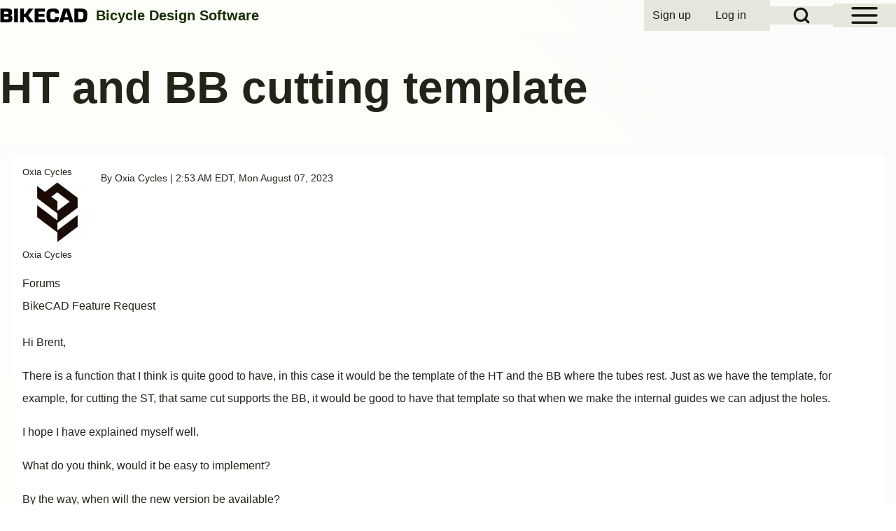

--- FILE ---
content_type: text/html; charset=UTF-8
request_url: https://www.bikecad.ca/comment/3272
body_size: 9437
content:
<!DOCTYPE html>
<html lang="en" dir="ltr" class=" fs-16 gap-16">
  <head>
    <meta charset="utf-8" />
<meta name="description" content="Hi Brent, There is a function that I think is quite good to have, in this case it would be the template of the HT and the BB where the tubes rest. Just as we have the template, for example, for cutting the ST, that same cut supports the BB, it would be good to have that template so that when we make the internal guides we can adjust the holes. I hope I have explained myself well. What do you think, would it be easy to implement? By the way, when will the new version be available? Thanks Carlos" />
<link rel="canonical" href="https://www.bikecad.ca/node/131790" />
<meta name="Generator" content="Drupal 11 (https://www.drupal.org); Commerce 3" />
<meta name="MobileOptimized" content="width" />
<meta name="HandheldFriendly" content="true" />
<meta name="viewport" content="width=device-width, initial-scale=1.0" />
<style>.comment__content {
    word-break: normal;
}

#bikecad-purchase-wrapper {
/*  position: relative; */
  display: flex;
  flex-wrap: wrap;
  align-items: center;
  text-align: center;
  justify-content: center;
  gap: 0.75em;
  overflow: auto;
  width: 100%;
}

#bikecad-purchase-wrapper input form input form-number,
#bikecad-purchase-wrapper .button--add-to-cart {
  display: inline-block;
  margin: 0;
  width: auto;
}

#bikecad-purchase-wrapper .button--go-to-cart {
  float: center;
}

@media (max-width: 600px) {
  .bikecad-purchase-wrapper {
    flex-direction: column;
    align-items: stretch;
  }
}</style>
<link href="https://www.bikecad.ca/sites/default/files/solo/css/solo-css-dynamic.css?v=e45c1a2783ef4dd9744e1c70228c3672" rel="stylesheet" />
<link rel="icon" href="/faqFiles/favicon.ico" type="image/vnd.microsoft.icon" />

    <title>HT and BB cutting template | BikeCAD</title>
    <link rel="stylesheet" media="all" href="/sites/default/files/css/css_TgztXSntrt0t-Wc5y1pPSM-iyvkNQ1b672d12z0xvbw.css?delta=0&amp;language=en&amp;theme=solo_bikecad&amp;include=eJxdjlEKwzAMQy9UU9hfTzMcx-tCnDhELWy3X6FltP0RCD0Jwc1HbEKv9NFIUO7ypmAuecA_nM0DG4WunJunuoAQaJoeJ6ZoXW_2Uij1VmjeRY1T3bBklriKnmJ8sWjZdgCeFRS575eeIWUVjjt2mOPiFVihXbw0lmXY58bA0B9NF1zp" />
<link rel="stylesheet" media="all" href="/sites/default/files/css/css_Ft8xV64DJBzZ2nNIy8lFAJfkRm9U_ywGb_1QGpTVcTU.css?delta=1&amp;language=en&amp;theme=solo_bikecad&amp;include=eJxdjlEKwzAMQy9UU9hfTzMcx-tCnDhELWy3X6FltP0RCD0Jwc1HbEKv9NFIUO7ypmAuecA_nM0DG4WunJunuoAQaJoeJ6ZoXW_2Uij1VmjeRY1T3bBklriKnmJ8sWjZdgCeFRS575eeIWUVjjt2mOPiFVihXbw0lmXY58bA0B9NF1zp" />

    
  </head>
  <body class="path-node-131790 path-node page-node-type-forum">
                    
    
      <div class="dialog-off-canvas-main-canvas" data-off-canvas-main-canvas>
    
<!-- Start: Page Wrapper -->

<div id="page-wrapper" class="page-wrapper sw-1600 sb-992 mn-992 solo__bc-scroll" >

          <!-- Start: Highlighted -->
    <div id="highlighted" class="solo-outer lone highlighted" >
      <div id="highlighted-inner" class="solo-inner solo-col solo-col-1 highlighted-inner">
                <div data-drupal-messages-fallback class="hidden"></div>


      </div>
    </div>
    <!-- End: Highlighted -->
        
      <!-- Start: Primary Sidebar Menu  -->
  <div id="primary-sidebar-menu" class="solo-outer lone main-navigation-wrapper primary-sidebar-menu hamburger-icon" role="navigation" aria-hidden="true"  aria-label="Primary Sidebar Menu" >
    <div id="primary-sidebar-menu-inner" class="solo-inner primary-sidebar-menu-inner">

      <div id="sidebar-button-close" class="sidebar-button-close">
                  <button class="btn-animate solo-button-menu hamburger-icon hamburger-icon-close" data-drupal-selector="sidebar-hamburger-icon" aria-label="Close Primary Sidebar Menu" aria-controls="primary-sidebar-menu" aria-expanded="false">
              <span aria-hidden="true">  <svg width="60" height="40" viewbox="0 0 60 40">
    <g stroke-width="4" stroke-linecap="round" stroke-linejoin="round" fill="none" stroke="currentColor" class="svg-stroke">
      <path id="svg-top" d="M10,10 L50,10 Z"></path>
      <path id="svg-middle" d="M10,20 L50,20 Z"></path>
      <path id="svg-bottom" d="M10,30 L50,30 Z"></path>
    </g>
  </svg>
</span>
              <span class="visually-hidden">Close Primary Sidebar Menu</span>
          </button>
                </div>
          <nav  id="block-solo-bikecad-main-menu" class="block block-menu navigation menu--main" aria-labelledby="block-solo-bikecad-main-menu-menu" role="navigation">

                    
    <h2 class="visually-hidden block__title" id="block-solo-bikecad-main-menu-menu">Main navigation</h2>
    
  
        <div class="solo-clear solo-menu navigation-sidebar navigation-primary-sidebar navigation-sidebar-click"
     aria-label="Primary sidebar navigation"
     data-menu-name="main"
     data-interaction-type="navigation-sidebar-click">
            
    <ul class="navigation__menubar navigation__sidebar navigation__primary_sidebar navigation__menubar-main"  id="main-menubar--2" role="menubar" data-menu-level="1" aria-orientation="vertical">
  
    
            
            
        
        
  
  
                
                 <li class="btn-animate nav__menu-item nav__menu-item-main nav__menubar-item link-only" role='none' data-link-type="link">
                                    
                                                <a href="/" class="nav__menu-link nav__menu-link-main" role="menuitem" tabindex="-1" data-drupal-link-system-path="&lt;front&gt;" data-inactive="true">      <span class="menu__url-title">Home</span>
    </a>
                    
        </li>

    
      
            
        
        
  
  
                
                 <li class="btn-animate nav__menu-item nav__menu-item-main nav__menubar-item link-only" role='none' data-link-type="link">
                                    
                                                <a href="/bikecadpro" title="Purchase BikeCAD Pro" class="nav__menu-link nav__menu-link-main" role="menuitem" tabindex="-1" data-drupal-link-system-path="/bikecadpro" data-inactive="true">      <span class="menu__url-title">BikeCAD Pro</span>
    </a>
                    
        </li>

    
      
            
        
        
  
  
                
                 <li class="btn-animate nav__menu-item nav__menu-item-main nav__menubar-item link-only" role='none' data-link-type="link">
                                    
                                                <a href="/quickapplet" title="Quickest way to launch BikeCAD online" class="nav__menu-link nav__menu-link-main" role="menuitem" tabindex="-1" data-drupal-link-system-path="node/2" data-inactive="true">      <span class="menu__url-title">BikeCAD Online (Free)</span>
    </a>
                    
        </li>

    
      
            
        
        
  
  
                
                 <li class="btn-animate nav__menu-item nav__menu-item-main nav__menubar-item link-only" role='none' data-link-type="link">
                                    
                                                <a href="/archive" class="nav__menu-link nav__menu-link-main" role="menuitem" tabindex="-1" data-drupal-link-system-path="archive" data-inactive="true">      <span class="menu__url-title">Design Archive</span>
    </a>
                    
        </li>

    
      
            
        
        
  
  
                
                 <li class="btn-animate nav__menu-item nav__menu-item-main nav__menubar-item link-only" role='none' data-link-type="link">
                                    
                                                <a href="/user_guide" title="Help tutorials organized by topic" class="nav__menu-link nav__menu-link-main" role="menuitem" tabindex="-1" data-drupal-link-system-path="node/19972" data-inactive="true">      <span class="menu__url-title">User Guide</span>
    </a>
                    
        </li>

    
      
            
        
        
  
  
                
                 <li class="btn-animate nav__menu-item nav__menu-item-main nav__menubar-item link-only" role='none' data-link-type="link">
                                    
                                                <a href="/faq" title="Help tutorials in alphabetical order" class="nav__menu-link nav__menu-link-main" role="menuitem" tabindex="-1" data-drupal-link-system-path="faq" data-inactive="true">      <span class="menu__url-title">Help/ FAQ</span>
    </a>
                    
        </li>

    
      
            
        
        
  
  
                
                 <li class="btn-animate nav__menu-item nav__menu-item-main nav__menubar-item link-only" role='none' data-link-type="link">
                                    
                                                <a href="/forum" title="BikeCAD forums" class="nav__menu-link nav__menu-link-main" role="menuitem" tabindex="-1" data-drupal-link-system-path="forum" data-inactive="true">      <span class="menu__url-title">Forum</span>
    </a>
                    
        </li>

    
      
            
        
        
  
  
                
                 <li class="btn-animate nav__menu-item nav__menu-item-main nav__menubar-item link-only" role='none' data-link-type="link">
                                    
                                                <a href="/glossary" title="Bicycle design terms defined" class="nav__menu-link nav__menu-link-main" role="menuitem" tabindex="-1" data-drupal-link-system-path="glossary" data-inactive="true">      <span class="menu__url-title">Glossary</span>
    </a>
                    
        </li>

    
      
            
        
        
  
  
                
                 <li class="btn-animate nav__menu-item nav__menu-item-main nav__menubar-item link-only" role='none' data-link-type="link">
                                    
                                                <a href="/cycling_dingbats" class="nav__menu-link nav__menu-link-main" role="menuitem" tabindex="-1" data-drupal-link-system-path="cycling_dingbats" data-inactive="true">      <span class="menu__url-title">Cycling Dingbats</span>
    </a>
                    
        </li>

    
      
            
        
        
  
  
                
                 <li class="btn-animate nav__menu-item nav__menu-item-main nav__menubar-item link-only" role='none' data-link-type="link">
                                    
                                                <a href="/upload" title="Upload a BCAD file for use in free version of BikeCAD" class="nav__menu-link nav__menu-link-main" role="menuitem" tabindex="-1" data-drupal-link-system-path="node/19980" data-inactive="true">      <span class="menu__url-title">Upload a BCAD file</span>
    </a>
                    
        </li>

    
      
            
        
        
  
  
                
                 <li class="btn-animate nav__menu-item nav__menu-item-main nav__menubar-item link-only" role='none' data-link-type="link">
                                    
                                                <a href="/release_notes" class="nav__menu-link nav__menu-link-main" role="menuitem" tabindex="-1" data-drupal-link-system-path="release_notes" data-inactive="true">      <span class="menu__url-title">Release Notes</span>
    </a>
                    
        </li>

    
      
            
        
        
  
  
                
                 <li class="btn-animate nav__menu-item nav__menu-item-main nav__menubar-item link-only" role='none' data-link-type="link">
                                    
                                                <a href="/bikecad-map" class="nav__menu-link nav__menu-link-main" role="menuitem" tabindex="-1" data-drupal-link-system-path="bikecad-map" data-inactive="true">      <span class="menu__url-title">User Map</span>
    </a>
                    
        </li>

    
      
            
        
        
  
  
                
                 <li class="btn-animate nav__menu-item nav__menu-item-main nav__menubar-item link-only" role='none' data-link-type="link">
                                    
                                                <a href="/bikecad-pro-owners" title="A partial listing of BikeCAD Pro owners" class="nav__menu-link nav__menu-link-main" role="menuitem" tabindex="-1" data-drupal-link-system-path="bikecad-pro-owners" data-inactive="true">      <span class="menu__url-title">BikeCAD Pro Owners</span>
    </a>
                    
        </li>

    
      
            
        
        
  
  
                
                 <li class="btn-animate nav__menu-item nav__menu-item-main nav__menubar-item link-only" role='none' data-link-type="link">
                                    
                                                <a href="/contact" title="How to get in touch with me" class="nav__menu-link nav__menu-link-main" role="menuitem" tabindex="-1" data-drupal-link-system-path="node/19714" data-inactive="true">      <span class="menu__url-title">Contact</span>
    </a>
                    
        </li>

      </ul>
 
</div>

  </nav>


    </div>
  </div>
  <!-- End: Primary Sidebar Menu -->

    
  <div id="fixed-search-block"
       class="solo-outer lone fixed-search-block"
       role="search"
       aria-label="Search form"
       aria-hidden="true"
       inert
       >
    <div id="fixed-search-block-inner" class="solo-inner solo-col solo-col-1 fixed-search-block-inner">
      <div class="fixed-search-wrapper">
        <div id="search-button-close" class="hamburger-icon hamburger-icon-close search-button-close">
                    <button type="button"
                  class="btn-animate solo-button-menu"
                  data-drupal-selector="search-block-button-close-inner"
                  aria-label="Close search"
                  aria-controls="fixed-search-block"
                  aria-expanded="false"
                  tabindex="-1">
            <span aria-hidden="true">  <svg width="60" height="40" viewbox="0 0 60 40">
    <g stroke-width="4" stroke-linecap="round" stroke-linejoin="round" fill="none" stroke="currentColor" class="svg-stroke">
      <path id="svg-top" d="M10,10 L50,10 Z"></path>
      <path id="svg-middle" d="M10,20 L50,20 Z"></path>
      <path id="svg-bottom" d="M10,30 L50,30 Z"></path>
    </g>
  </svg>
</span>
            <span class="visually-hidden">Close search</span>
          </button>
        </div>
            
  
    
  <form action="/search/node" method="get" id="search-block-form" accept-charset="UTF-8" class="solo-clear solo-search-block-form">
  <div class="js-form-item form-item js-form-type-search form-type-search js-form-item-keys form-item-keys form-no-label">
      <label for="edit-keys" class="form-item__label visually-hidden">Search</label>
        


  <input title="Enter the terms you wish to search for." placeholder="Search by keyword or phrase." data-drupal-selector="edit-keys" type="search" id="edit-keys" name="keys" value="" size="15" maxlength="128" class="form-search form-element form-element--type-search form-element--api-search input-medium solo-input" />





        </div>
<div data-drupal-selector="edit-actions" class="form-actions container-children-1 actions-buttons-1 contains-submit solo-clear element-container-wrapper js-form-wrapper form-wrapper" id="edit-actions"><input class="search-button-block button js-form-submit form-submit solo-button btn-animate" data-drupal-selector="edit-submit" type="submit" id="edit-submit--2" value="Search" />
</div>

</form>



      </div>
    </div>
  </div>

  
          <!-- Start: Header -->
    <header id="header" class="solo-outer lone header" role="banner" aria-label="Site header">
      <div id="header-inner" class="solo-inner solo-col solo-col-1 header-inner">

                  <div id="sidebar-button-open" class="hamburger-icon sidebar-button-open">
                        <button class="btn-animate solo-button-menu sidebar-hamburger-icon"
            data-drupal-selector="sidebar-hamburger-icon"
            tabindex='0'
            aria-label="Open Sidebar Menu"
            aria-controls="primary-sidebar-menu"
            aria-expanded="false"
            type="button">
              <span aria-hidden="true">  <svg width="60" height="40" viewbox="0 0 60 40">
    <g stroke-width="4" stroke-linecap="round" stroke-linejoin="round" fill="none" stroke="currentColor" class="svg-stroke">
      <path id="svg-top" d="M10,10 L50,10 Z"></path>
      <path id="svg-middle" d="M10,20 L50,20 Z"></path>
      <path id="svg-bottom" d="M10,30 L50,30 Z"></path>
    </g>
  </svg>
</span>
              <span class="visually-hidden">Open Sidebar Main Menu</span>
            </button>
          </div>
        
                  <div id="search-button-open" class="hamburger-icon search-button-open">
                        <button class="btn-animate solo-button-menu sidebar-hamburger-icon"
              data-drupal-selector="sidebar-hamburger-icon"
              tabindex='0'
              aria-label="Open Search Block"
              aria-controls="fixed-search-block"
              aria-expanded="false"
              type="button">
              <span aria-hidden="true"><svg width="24" height="24" viewBox="0 0 24 24" stroke-width="3" stroke-linecap="round" stroke-linejoin="round" fill="none" stroke="currentColor" class="svg-stroke">
  <circle cx="11" cy="11" r="8"></circle>
  <line x1="21" y1="21" x2="16.65" y2="16.65"></line>
</svg>
</span>
              <span class="visually-hidden">Open Search Block</span>
            </button>
          </div>
        
                                <nav  id="block-solo-bikecad-account-menu" class="block block-menu navigation menu--account" aria-labelledby="block-solo-bikecad-account-menu-menu" role="navigation">

                    
    <h2 class="visually-hidden block__title" id="block-solo-bikecad-account-menu-menu">User account menu</h2>
    
  
        <div class="solo-clear solo-menu navigation-default solo-account-menu"
     aria-label="User account menu"
     data-menu-name="account">
                            <ul  class="navigation__menubar navigation__default navigation__menubar-account"
             id="account-menubar" role="menubar" data-menu-level="1" aria-orientation="horizontal">
                                
                                    
                                                    
                                                
                                                
            
            
                                                
                                                   <li class="btn-animate nav__menu-item nav__menu-item-account nav__menubar-item link-only" role='none' data-link-type="link">
                                                                            
                                                                                        <a href="/user/register" title="Register for an account on BikeCAD.ca" class="nav__menu-link nav__menu-link-account" role="menuitem" tabindex="-1" data-drupal-link-system-path="user/register" data-inactive="true">                <span class="menu__url-title">Sign up</span>
              </a>
                                                                            </li>
        
                                    
                                                    
                                                
                                                
            
            
                                                
                                                   <li class="btn-animate nav__menu-item nav__menu-item-account nav__menubar-item link-only" role='none' data-link-type="link">
                                                                            
                                                                                        <a href="/user/login" class="nav__menu-link nav__menu-link-account" role="menuitem" tabindex="-1" data-drupal-link-system-path="user/login" data-inactive="true">                <span class="menu__url-title">Log in</span>
              </a>
                                                                            </li>
                    </ul>

</div>

  </nav>


<section id="block-solo-bikecad-site-branding" class="solo-clear solo-block block-system block-system-branding-block">
          
        
  
  
<div class="branding-wrapper">
    <div class="branding-first">
      <a class="site-logo" href="/" title="Home" rel="Home">
      <img src="/faqFiles/BIKECADlogo.svg" class="site-logo-img" alt="Home" />
    </a>
  
    </div>
  
    <div class="branding-second site-slogan-outer">
    
          <div class="site-slogan">Bicycle Design Software</div>
      </div>
  
</div>
</section>


        
      </div>
    </header>
    <!-- End: Header -->
        
            
    

      
    
        <!-- Start: Page Title -->
    <div id="page-title" class="solo-outer lone page-title" >
      <div id="page-title-inner" class="solo-inner solo-col solo-col-1 fade-inner page-title-inner">
            <div id="block-solo-bikecad-page-title" class="block block-core block-page-title-block">
  
  
        <h1 class="page-title-text">
<span>HT and BB cutting template</span>
</h1>
   

  
</div>


      </div>
    </div>
    <!-- End: Page Title -->
  
    
  


      




  <!-- Start: Main -->
  <div id="main-container" class="solo-outer multi main-container active-main-1" >
    <div id="main-container-inner" class="solo-inner solo-col main-container-inner solo-col-1 left-main-right">
      <!-- Start: Main Container -->

    
          <!-- Start: Main Content -->
      <div id="sidebar-box-main" class="region-outer main-box sidebar-box-main" role="main">
        <div class="region-inner main-box-inner sidebar-box-main-inner fade-inner region-left" >
                        

<section id="block-solo-bikecad-content" class="solo-clear solo-block block-system block-system-main-block">
          
        
  
      
<article data-history-node-id="131790" class="node solo-clear node--type-forum node--view-mode-full">

  <header class="solo-clear node__header">
    
        

          <div class="node__meta">
              <div class="node__author-image">
          
<div>
      <div style="line-height: 14px">
    <font size="2">
    Oxia Cycles
    
            <div class="field field--name-user-picture field--type-image field--label-hidden field__item">  <a href="/user/81515" hreflang="en"><img loading="lazy" src="/sites/default/files/styles/thumbnail/public/pictures/picture-81515-1682869866.png.webp?itok=F6H8ixkg" width="100" height="100" alt="Profile picture for user Oxia Cycles" class="solo-image image-style-thumbnail" />

</a>
</div>
      
        
            <div class="field field--name-field-primary-website field--type-link field--label-hidden field__item"><a href="https://www.oxiacycles.com/" target="_blank">Oxia Cycles</a></div>
      
         
    </font>
    </div>
  </div>

        </div>
              <div class="node__author-info" >
          <span >
            By <span class="user-entity"><a title="View user profile." href="/user/81515" class="username username--link">Oxia Cycles</a></span> | 2:53 AM EDT, Mon August 07, 2023
          </span>
        </div>
        
      </div>
    
  </header>

  <div class="solo-clear node__content">
    
  <div class="taxonomy-term-entity field field--name-taxonomy-forums field--type-entity-reference field--label-above">
    <label class="field__label">Forums</label>
              <div class="field__item"><a href="/bikecad_feature_request_forum" hreflang="en">BikeCAD Feature Request</a></div>
          </div>

            <div class="field field--name-body field--type-text-with-summary field--label-hidden field__item"><p>Hi Brent,</p>
<p>There is a function that I think is quite good to have, in this case it would be the template of the HT and the BB where the tubes rest. Just as we have the template, for example, for cutting the ST, that same cut supports the BB, it would be good to have that template so that when we make the internal guides we can adjust the holes.</p>
<p>I hope I have explained myself well.</p>
<p>What do you think, would it be easy to implement?</p>
<p>By the way, when will the new version be available?</p>
<p>Thanks</p>
<p>Carlos</p>
</div>
      

<section data-drupal-selector="comments" class="field solo-clear field--name-comment-forum field--type-comment field--label-hidden comment-wrapper">
      <article data-comment-user-id="292" id="comment-3119" class="solo-clear comment js-comment">
  
  <footer class="comment__meta">
    
<div>
      <div style="line-height: 14px">
    <font size="2">
    Brent
    
            <div class="field field--name-user-picture field--type-image field--label-hidden field__item">  <a href="/user/292" hreflang="en"><img loading="lazy" src="/sites/default/files/styles/thumbnail/public/pictures/picture-292-1668915467_3.jpg.webp?itok=k5M_xDd4" width="92" height="100" alt="Profile picture for user Brent" class="solo-image image-style-thumbnail" />

</a>
</div>
      
        
            <div class="field field--name-field-primary-website field--type-link field--label-hidden field__item"><a href="https://www.bikecad.ca">www.bikecad.ca</a></div>
      
        Ottawa, ON Canada
    </font>
    </div>
  </div>

    <p class="comment__author"><a title="View user profile." href="/user/292" class="username username--link">Brent</a></p>
    <p class="comment__time">2 years 5 months ago</p>
    <p class="comment__permalink"><a href="/comment/3119#comment-3119" hreflang="en">Permalink</a></p>
    <p class="hidden new-comment" data-comment-timestamp="1691472251"></p>

          </footer>

  <div class="comment__content">
          
      <h3><a href="/comment/3119#comment-3119" class="permalink" rel="bookmark" hreflang="en">HT and BB cutting templates</a></h3>
      
        
            <div class="field field--name-comment-body field--type-text-long field--label-hidden field__item"><p>I think I understand your idea. I will consider this for a future update. On the subject of the next update. I really thought I'd have it out weeks ago, but new features keep getting presented and I can't seem to say no. I hope to have it ready in the next month.</p>
</div>
      <ul class="links inline solo-ul"><li class="solo-small"><a href="/user/login?destination=/node/131790%23comment-form">Log in</a> or <a href="/user/register?destination=/node/131790%23comment-form">register</a> to post comments</li></ul>
  </div>
</article>
<article data-comment-user-id="81515" id="comment-3120" class="solo-clear comment js-comment by-node-author">
  
  <footer class="comment__meta">
    
<div>
      <div style="line-height: 14px">
    <font size="2">
    Oxia Cycles
    
            <div class="field field--name-user-picture field--type-image field--label-hidden field__item">  <a href="/user/81515" hreflang="en"><img loading="lazy" src="/sites/default/files/styles/thumbnail/public/pictures/picture-81515-1682869866.png.webp?itok=F6H8ixkg" width="100" height="100" alt="Profile picture for user Oxia Cycles" class="solo-image image-style-thumbnail" />

</a>
</div>
      
        
            <div class="field field--name-field-primary-website field--type-link field--label-hidden field__item"><a href="https://www.oxiacycles.com/" target="_blank">Oxia Cycles</a></div>
      
         
    </font>
    </div>
  </div>

    <p class="comment__author"><a title="View user profile." href="/user/81515" class="username username--link">Oxia Cycles</a></p>
    <p class="comment__time">2 years 5 months ago</p>
    <p class="comment__permalink"><a href="/comment/3120#comment-3120" hreflang="en">Permalink</a></p>
    <p class="hidden new-comment" data-comment-timestamp="1691562077"></p>

              <p class="parent visually-hidden">In reply to <a href="/comment/3119#comment-3119" class="permalink" rel="bookmark" hreflang="en">HT and BB cutting templates</a> by <a title="View user profile." href="/user/292" class="username username--link">Brent</a></p>
      </footer>

  <div class="comment__content">
          
      <h3><a href="/comment/3120#comment-3120" class="permalink" rel="bookmark" hreflang="en">Great!</a></h3>
      
        
            <div class="field field--name-comment-body field--type-text-long field--label-hidden field__item"><p>Great!</p>
<p>It would be nice to include this feature in v19.5 hehe</p>
</div>
      <ul class="links inline solo-ul"><li class="solo-small"><a href="/user/login?destination=/node/131790%23comment-form">Log in</a> or <a href="/user/register?destination=/node/131790%23comment-form">register</a> to post comments</li></ul>
  </div>
</article>
<article data-comment-user-id="81515" id="comment-3272" class="solo-clear comment js-comment by-node-author">
  
  <footer class="comment__meta">
    
<div>
      <div style="line-height: 14px">
    <font size="2">
    Oxia Cycles
    
            <div class="field field--name-user-picture field--type-image field--label-hidden field__item">  <a href="/user/81515" hreflang="en"><img loading="lazy" src="/sites/default/files/styles/thumbnail/public/pictures/picture-81515-1682869866.png.webp?itok=F6H8ixkg" width="100" height="100" alt="Profile picture for user Oxia Cycles" class="solo-image image-style-thumbnail" />

</a>
</div>
      
        
            <div class="field field--name-field-primary-website field--type-link field--label-hidden field__item"><a href="https://www.oxiacycles.com/" target="_blank">Oxia Cycles</a></div>
      
         
    </font>
    </div>
  </div>

    <p class="comment__author"><a title="View user profile." href="/user/81515" class="username username--link">Oxia Cycles</a></p>
    <p class="comment__time">1 year 5 months ago</p>
    <p class="comment__permalink"><a href="/comment/3272#comment-3272" hreflang="en">Permalink</a></p>
    <p class="hidden new-comment" data-comment-timestamp="1722321618"></p>

          </footer>

  <div class="comment__content">
          
      <h3><a href="/comment/3272#comment-3272" class="permalink" rel="bookmark" hreflang="en">Hi Brent,</a></h3>
      
        
            <div class="field field--name-comment-body field--type-text-long field--label-hidden field__item"><p>Hi Brent,</p>
<p>Remember this for future updates :)</p>
</div>
      <ul class="links inline solo-ul"><li class="solo-small"><a href="/user/login?destination=/node/131790%23comment-form">Log in</a> or <a href="/user/register?destination=/node/131790%23comment-form">register</a> to post comments</li></ul>
  </div>
</article>

</section>
    <ul class="links inline solo-ul"><li class="solo-small"><a href="/user/login?destination=/node/131790%23comment-form">Log in</a> or <a href="/user/register?destination=/node/131790%23comment-form">register</a> to post comments</li></ul>
  </div>

</article>

  </section>


        </div>
      </div>
      <!-- End: Main Content -->
    
    
      <!-- End: Main Container -->
    </div>
  </div>
<!-- End: Main -->

    
      
    
      
        <!-- Start: Footer Menu -->
    <div id="footer-menu" aria-label="Footer Menu" class="solo-outer lone footer-menu" >
      <div id="footer-menu-inner" class="solo-inner solo-col solo-col-1 footer-menu-inner">

          <!-- Start: Social Media -->
      <div class="solo-clear fade-inner footer-menu-first sm-icons sm-icons-small" >
                                                    <a href="https://www.facebook.com/BikeCAD" title="Facebook" class="solo-clear facebook" target="_blank">
                            <span class="sm-icon">
                                    <svg class="svg-icon facebook" xmlns="http://www.w3.org/2000/svg" xmlns:xlink="http://www.w3.org/1999/xlink" width="30pt" height="30pt" viewBox="0 0 30 30" version="1.1"><g><path class="path-update" style="stroke:none;fill-rule:evenodd;fill:--solo-fb;fill-opacity:1;" d="M 30 15.085938 C 30 6.761719 23.289062 0 15 0 C 6.710938 0 0 6.75 0 15.085938 C 0 22.625 5.488281 28.875 12.664062 30 L 12.664062 19.449219 L 8.851562 19.449219 L 8.851562 15.085938 L 12.648438 15.085938 L 12.648438 11.761719 C 12.648438 7.988281 14.898438 5.886719 18.324219 5.886719 C 19.960938 5.886719 21.675781 6.1875 21.675781 6.1875 L 21.675781 9.898438 L 19.800781 9.898438 C 17.925781 9.898438 17.351562 11.0625 17.351562 12.261719 L 17.351562 15.085938 L 21.5 15.085938 L 20.835938 19.460938 L 17.335938 19.460938 L 17.335938 30 C 24.523438 28.875 30 22.625 30 15.085938 "/></g></svg>
                </span>
              </a>
                                                      <a href="https://www.instagram.com/bikecad" title="Instagram" class="solo-clear instagram" target="_blank">
                            <span class="sm-icon">
                                    <svg class="svg-icon instagram" xmlns="http://www.w3.org/2000/svg" xmlns:xlink="http://www.w3.org/1999/xlink" width="30pt" height="30pt" viewBox="0 0 30 30" version="1.1"><g><path class="path-update" style="stroke:none;fill-rule:evenodd;fill:--solo-st;fill-opacity:1;" d="M 15 0 C 23.285156 0 30 6.714844 30 15 C 30 23.285156 23.285156 30 15 30 C 6.714844 30 0 23.285156 0 15 C 0 6.714844 6.714844 0 15 0 Z M 18.894531 5.625 L 11.105469 5.625 C 7.914062 5.625 5.753906 7.691406 5.632812 10.820312 L 5.625 11.105469 L 5.625 18.855469 C 5.625 20.480469 6.152344 21.878906 7.210938 22.902344 C 8.160156 23.8125 9.402344 24.300781 10.816406 24.367188 L 11.144531 24.375 L 18.855469 24.375 C 20.480469 24.375 21.839844 23.847656 22.824219 22.902344 C 23.777344 21.984375 24.300781 20.703125 24.367188 19.214844 L 24.375 18.894531 L 24.375 11.105469 C 24.375 9.519531 23.84375 8.15625 22.859375 7.175781 C 21.945312 6.222656 20.664062 5.699219 19.207031 5.632812 L 18.890625 5.625 Z M 11.144531 7.363281 L 18.929688 7.363281 C 20.066406 7.363281 21.011719 7.703125 21.691406 8.386719 C 22.28125 9.007812 22.648438 9.855469 22.703125 10.835938 L 22.710938 11.109375 L 22.710938 18.894531 C 22.710938 20.066406 22.296875 21.011719 21.613281 21.65625 C 20.992188 22.242188 20.144531 22.578125 19.136719 22.632812 L 18.855469 22.640625 L 11.144531 22.640625 C 10.011719 22.640625 9.066406 22.296875 8.382812 21.65625 C 7.761719 21.03125 7.421875 20.1875 7.371094 19.148438 L 7.363281 18.859375 L 7.363281 11.109375 C 7.363281 9.976562 7.703125 9.03125 8.382812 8.347656 C 8.972656 7.761719 9.847656 7.425781 10.863281 7.371094 L 11.140625 7.363281 L 18.929688 7.363281 L 11.140625 7.363281 Z M 15 10.125 C 12.332031 10.128906 10.167969 12.292969 10.160156 14.960938 C 10.15625 16.246094 10.664062 17.480469 11.574219 18.386719 C 12.480469 19.296875 13.714844 19.804688 15 19.800781 C 17.667969 19.796875 19.832031 17.632812 19.839844 14.960938 C 19.820312 12.296875 17.664062 10.144531 15 10.125 Z M 15 11.863281 C 16.703125 11.863281 18.101562 13.261719 18.101562 14.960938 C 18.101562 16.664062 16.703125 18.0625 15 18.0625 C 13.296875 18.0625 11.898438 16.664062 11.898438 14.960938 C 11.898438 13.261719 13.296875 11.863281 15 11.863281 Z M 20.027344 8.914062 C 19.421875 8.914062 18.929688 9.40625 18.929688 10.011719 C 18.929688 10.617188 19.421875 11.105469 20.027344 11.105469 C 20.632812 11.105469 21.125 10.617188 21.125 10.011719 C 21.125 9.40625 20.632812 8.914062 20.027344 8.914062 Z M 20.027344 8.914062 "/></g></svg>
                </span>
              </a>
                                                      <a href="https://x.com/BikeCAD" title="Twitter" class="solo-clear twitter" target="_blank">
                            <span class="sm-icon">
                                    <svg class="svg-icon twitter" xmlns="http://www.w3.org/2000/svg" shape-rendering="geometricPrecision" text-rendering="geometricPrecision" image-rendering="optimizeQuality" fill-rule="evenodd" clip-rule="evenodd" viewBox="0 0 512 512"><path class="path-update" style="stroke:none; fill:--solo-tw;fill-opacity:1; fill-rule:evenodd;" d="M256 0c141.384 0 256 114.616 256 256 0 141.384-114.616 256-256 256C114.616 512 0 397.384 0 256 0 114.616 114.616 0 256 0zm62.64 157.549h33.401l-72.974 83.407 85.85 113.495h-67.222l-52.645-68.837-60.244 68.837h-33.422l78.051-89.212-82.352-107.69h68.924l47.59 62.916 55.043-62.916zm-11.724 176.908h18.509L205.95 176.494h-19.861l120.827 157.963z"/></svg>
                </span>
              </a>
                                                      <a href="https://bikecad.bsky.social" title="Bluesky" class="solo-clear bluesky" target="_blank">
                            <span class="sm-icon">
                                    <svg class="svg-icon bluesky" xmlns="http://www.w3.org/2000/svg" xmlns:xlink="http://www.w3.org/1999/xlink" viewBox="34.9 34.9 430.2 430.2" version="1.1">
  <g>
    <path class="path-update"style="fill:--solo-bs; stroke:none; fill-opacity:1; fill-rule:evenodd;" d="M250,465.1C131.2,465.1,34.9,368.8,34.9,250S131.2,34.9,250,34.9S465.1,131.2,465.1,250 S368.8,465.1,250,465.1z M165.3,136c34.3,25.8,71.2,78,84.7,106c13.5-28,50.4-80.2,84.7-106c24.8-18.6,64.9-33,64.9,12.8 c0,9.1-5.2,76.8-8.3,87.7c-10.7,38.2-49.6,47.9-84.2,42c60.5,10.3,75.9,44.4,42.7,78.5c-63.1,64.8-90.7-16.3-97.8-37 c-1.3-3.8-1.9-5.6-1.9-4.1c0-1.5-0.6,0.3-1.9,4.1c-7.1,20.8-34.7,101.8-97.8,37c-33.2-34.1-17.9-68.2,42.7-78.5 c-34.6,5.9-73.5-3.8-84.2-42c-3.1-11-8.3-78.6-8.3-87.7C100.4,103,140.5,117.4,165.3,136z"></path>
  </g>
</svg>
                </span>
              </a>
                                                                        <a href="https://www.youtube.com/bicycleinfo" title="Youtube" class="solo-clear youtube" target="_blank">
                            <span class="sm-icon">
                                    <svg class="svg-icon youtube" xmlns="http://www.w3.org/2000/svg" xmlns:xlink="http://www.w3.org/1999/xlink" width="30pt" height="30pt" viewBox="0 0 30 30" version="1.1"><g><path class="path-update" style=" stroke:none;fill-rule:evenodd;fill:--solo-tb;fill-opacity:1;" d="M 15 0 C 23.285156 0 30 6.714844 30 15 C 30 23.285156 23.285156 30 15 30 C 6.714844 30 0 23.285156 0 15 C 0 6.714844 6.714844 0 15 0 Z M 15.367188 8.75 L 14.632812 8.75 L 13.253906 8.765625 C 11.40625 8.796875 8.617188 8.882812 7.671875 9.121094 C 6.878906 9.316406 6.25 9.917969 6.015625 10.703125 C 5.789062 11.507812 5.695312 12.8125 5.652344 13.777344 L 5.625 14.796875 L 5.625 15.203125 L 5.636719 15.738281 C 5.664062 16.691406 5.75 18.347656 6.015625 19.296875 C 6.230469 20.066406 6.867188 20.671875 7.671875 20.878906 C 8.59375 21.113281 11.257812 21.199219 13.105469 21.230469 L 14.863281 21.25 L 16.3125 21.238281 C 18.128906 21.214844 21.300781 21.136719 22.324219 20.878906 C 23.121094 20.683594 23.75 20.082031 23.984375 19.296875 C 24.246094 18.359375 24.332031 16.738281 24.359375 15.777344 L 24.375 15.117188 L 24.371094 14.613281 C 24.355469 13.777344 24.289062 11.78125 23.984375 10.703125 C 23.75 9.917969 23.121094 9.316406 22.324219 9.121094 C 21.5 8.910156 19.261719 8.820312 17.476562 8.78125 Z M 13.082031 12.363281 L 17.984375 15 L 13.082031 17.636719 Z M 13.082031 12.363281 "/></g></svg>
                </span>
              </a>
                                                                                                                                                                                                                        <a href="rss.xml" title="Rss" class="solo-clear rss" target="_blank">
                            <span class="sm-icon">
                                    <svg class="svg-icon rss" xmlns="http://www.w3.org/2000/svg" xmlns:xlink="http://www.w3.org/1999/xlink" width="30pt" height="30pt" viewBox="0 0 30 30" version="1.1"><g><path class="path-update" style="stroke:none;fill-rule:evenodd;fill:--solo-ss;fill-opacity:1;" d="M 15 0 C 6.714844 0 0 6.714844 0 15 C 0 23.285156 6.714844 30 15 30 C 23.285156 30 30 23.285156 30 15 C 30 6.714844 23.285156 0 15 0 Z M 8.089844 24.328125 C 6.742188 24.328125 5.648438 23.242188 5.648438 21.894531 C 5.648438 20.558594 6.742188 19.457031 8.089844 19.457031 C 9.441406 19.457031 10.535156 20.558594 10.539062 21.894531 C 10.539062 23.242188 9.445312 24.328125 8.089844 24.328125 Z M 14.230469 24.351562 C 14.230469 22.050781 13.335938 19.890625 11.714844 18.273438 C 10.09375 16.648438 7.941406 15.75 5.652344 15.75 L 5.652344 12.234375 C 12.328125 12.234375 17.765625 17.671875 17.765625 24.351562 Z M 20.472656 24.351562 C 20.472656 16.171875 13.824219 9.515625 5.65625 9.515625 L 5.65625 6 C 15.769531 6 24 14.234375 24 24.351562 Z M 20.472656 24.351562 "/></g></svg>
                </span>
              </a>
                                                      <a href="mailto:info@bikecad.ca" title="Email" class="solo-clear email">
                            <span class="sm-icon">
                                    <svg class="svg-icon email" id="Layer_1" data-name="Layer 1" xmlns="http://www.w3.org/2000/svg" viewBox="0 0 122.88 122.88"><path class="path-update" style="stroke:none;fill-rule:evenodd;fill:--solo-em;fill-opacity:1;" d="M61.44,0A61.46,61.46,0,1,1,18,18,61.21,61.21,0,0,1,61.44,0ZM32.22,79.39,52.1,59.46,32.22,43.25V79.39ZM54.29,61.24,33.79,81.79H88.91L69.33,61.24l-6.46,5.51h0a1.42,1.42,0,0,1-1.8,0l-6.78-5.53Zm17.18-1.82L90.66,79.55V43.07L71.47,59.42ZM34,41.09l27.9,22.76L88.65,41.09Zm65.4-17.64a53.72,53.72,0,1,0,15.74,38,53.56,53.56,0,0,0-15.74-38Z"/></svg>
                </span>
              </a>
                        </div>
      <!-- End: Social Media -->
    
        <!-- Start: Bottom Menu -->
              </div>
    </div>
    <!-- End: Footer Menu -->
  
        <!-- Start: Copyright -->
    <div id="copyright" class="solo-outer lone copyright"  aria-label="Site Copyright and Credit">
      <div id="copyright-inner" class="solo-inner solo-col copyright-inner solo-col-2">
            <!-- Start: Copyright -->
      <p class="copyright-first">
        Copyright © 1998 - 2026 The Bicycle Forest Inc. - All rights reserved
      </p>
      <!-- End: Copyright -->
                      <!-- Start: Credit Link -->
      <p class="copyright-second">
        Drupal theme by <a href="https://www.alaahaddad.com/" title="Alaa Haddad" target="_blank" rel="noopener noreferrer">Alaa Haddad</a>
      </p>
      <!-- End: Credit Link -->
            </div>
    </div>
    <!-- End: Copyright -->
  </div>
<!-- End: Page Wrapper -->

  </div>

    
    <script type="application/json" data-drupal-selector="drupal-settings-json">{"path":{"baseUrl":"\/","pathPrefix":"","currentPath":"comment\/3272","currentPathIsAdmin":false,"isFront":false,"currentLanguage":"en","currentQuery":{"page":0}},"pluralDelimiter":"\u0003","suppressDeprecationErrors":true,"ajaxPageState":{"libraries":"[base64]","theme":"solo_bikecad","theme_token":null},"ajaxTrustedUrl":{"\/search\/node":true},"visitors":{"module":"\/modules\/contrib\/visitors","route":"entity.node.canonical","server":"srv38.swhc.ca","counter":"node:131790"},"solo":{"searchContentTypes":[],"searchBasePath":"\/search\/node","keyboardMenus":[],"slideUpSpeed":350,"slideDownSpeed":500,"megaMenuSpeed":800},"user":{"uid":0,"permissionsHash":"038040a0ee705d963cd55f9f67d828e40b7a90e663e563a4ab9ed68d09f957ec"}}</script>
<script src="/core/assets/vendor/jquery/jquery.min.js?v=4.0.0-rc.1"></script>
<script src="/sites/default/files/js/js_P2EARwyNQPdd9ASwFGMJ7wQD8tx9UhISQccJIpDcsB0.js?scope=footer&amp;delta=1&amp;language=en&amp;theme=solo_bikecad&amp;include=eJxNi0kOgDAMAz9E6JNQmwaICAQ1Zfs9S0HiYnk0Nuo40pRdTMvspcaCEA5YmTZKlamouwNa3imCkU_YQxDF4Sev1_LDd2WUM0-dPaYJPBD6WBYvQCcavFQrG2dN5r5yAraMOzM"></script>

  </body>
</html>


--- FILE ---
content_type: text/javascript
request_url: https://www.bikecad.ca/sites/default/files/js/js_P2EARwyNQPdd9ASwFGMJ7wQD8tx9UhISQccJIpDcsB0.js?scope=footer&delta=1&language=en&theme=solo_bikecad&include=eJxNi0kOgDAMAz9E6JNQmwaICAQ1Zfs9S0HiYnk0Nuo40pRdTMvspcaCEA5YmTZKlamouwNa3imCkU_YQxDF4Sev1_LDd2WUM0-dPaYJPBD6WBYvQCcavFQrG2dN5r5yAraMOzM
body_size: 32239
content:
/* @license GPL-2.0-or-later https://git.drupalcode.org/project/once/-/raw/v1.0.1/LICENSE.md */
/*! @drupal/once - v1.0.1 - 2021-06-12 */
var once=function(){"use strict";var n=/[\11\12\14\15\40]+/,e="data-once",t=document;function r(n,t,r){return n[t+"Attribute"](e,r)}function o(e){if("string"!=typeof e)throw new TypeError("once ID must be a string");if(""===e||n.test(e))throw new RangeError("once ID must not be empty or contain spaces");return'[data-once~="'+e+'"]'}function u(n){if(!(n instanceof Element))throw new TypeError("The element must be an instance of Element");return!0}function i(n,e){void 0===e&&(e=t);var r=n;if(null===n)r=[];else{if(!n)throw new TypeError("Selector must not be empty");"string"!=typeof n||e!==t&&!u(e)?n instanceof Element&&(r=[n]):r=e.querySelectorAll(n)}return Array.prototype.slice.call(r)}function c(n,e,t){return e.filter((function(e){var r=u(e)&&e.matches(n);return r&&t&&t(e),r}))}function f(e,t){var o=t.add,u=t.remove,i=[];r(e,"has")&&r(e,"get").trim().split(n).forEach((function(n){i.indexOf(n)<0&&n!==u&&i.push(n)})),o&&i.push(o);var c=i.join(" ");r(e,""===c?"remove":"set",c)}function a(n,e,t){return c(":not("+o(n)+")",i(e,t),(function(e){return f(e,{add:n})}))}return a.remove=function(n,e,t){return c(o(n),i(e,t),(function(e){return f(e,{remove:n})}))},a.filter=function(n,e,t){return c(o(n),i(e,t))},a.find=function(n,e){return i(n?o(n):"[data-once]",e)},a}();

;
/* @license GPL-2.0-or-later https://www.drupal.org/licensing/faq */
(function(){const settingsElement=document.querySelector('head > script[type="application/json"][data-drupal-selector="drupal-settings-json"], body > script[type="application/json"][data-drupal-selector="drupal-settings-json"]');window.drupalSettings={};if(settingsElement!==null)window.drupalSettings=JSON.parse(settingsElement.textContent);})();;
window.Drupal={behaviors:{},locale:{}};(function(Drupal,drupalSettings,drupalTranslations,console,Proxy,Reflect){Drupal.throwError=function(error){setTimeout(()=>{throw error;},0);};Drupal.attachBehaviors=function(context,settings){context=context||document;settings=settings||drupalSettings;const behaviors=Drupal.behaviors;Object.keys(behaviors||{}).forEach((i)=>{if(typeof behaviors[i].attach==='function')try{behaviors[i].attach(context,settings);}catch(e){Drupal.throwError(e);}});};Drupal.detachBehaviors=function(context,settings,trigger){context=context||document;settings=settings||drupalSettings;trigger=trigger||'unload';const behaviors=Drupal.behaviors;Object.keys(behaviors||{}).forEach((i)=>{if(typeof behaviors[i].detach==='function')try{behaviors[i].detach(context,settings,trigger);}catch(e){Drupal.throwError(e);}});};Drupal.checkPlain=function(str){str=str.toString().replace(/&/g,'&amp;').replace(/</g,'&lt;').replace(/>/g,'&gt;').replace(/"/g,'&quot;').replace(/'/g,'&#39;');return str;};Drupal.formatString=function(str,args){const processedArgs={};Object.keys(args||{}).forEach((key)=>{switch(key.charAt(0)){case '@':processedArgs[key]=Drupal.checkPlain(args[key]);break;case '!':processedArgs[key]=args[key];break;default:processedArgs[key]=Drupal.theme('placeholder',args[key]);break;}});return Drupal.stringReplace(str,processedArgs,null);};Drupal.stringReplace=function(str,args,keys){if(str.length===0)return str;if(!Array.isArray(keys)){keys=Object.keys(args||{});keys.sort((a,b)=>a.length-b.length);}if(keys.length===0)return str;const key=keys.pop();const fragments=str.split(key);if(keys.length){for(let i=0;i<fragments.length;i++)fragments[i]=Drupal.stringReplace(fragments[i],args,keys.slice(0));}return fragments.join(args[key]);};Drupal.t=function(str,args,options){options=options||{};options.context=options.context||'';if(drupalTranslations?.strings?.[options.context]?.[str])str=drupalTranslations.strings[options.context][str];if(args)str=Drupal.formatString(str,args);return str;};Drupal.url=function(path){return drupalSettings.path.baseUrl+drupalSettings.path.pathPrefix+path;};Drupal.url.toAbsolute=function(url){const urlParsingNode=document.createElement('a');try{url=decodeURIComponent(url);}catch(e){}urlParsingNode.setAttribute('href',url);return urlParsingNode.href;};Drupal.url.isLocal=function(url){let absoluteUrl=Drupal.url.toAbsolute(url);let {protocol}=window.location;if(protocol==='http:'&&absoluteUrl.startsWith('https:'))protocol='https:';let baseUrl=`${protocol}//${window.location.host}${drupalSettings.path.baseUrl.slice(0,-1)}`;try{absoluteUrl=decodeURIComponent(absoluteUrl);}catch(e){}try{baseUrl=decodeURIComponent(baseUrl);}catch(e){}return absoluteUrl===baseUrl||absoluteUrl.startsWith(`${baseUrl}/`);};Drupal.formatPlural=function(count,singular,plural,args,options){args=args||{};args['@count']=count;const pluralDelimiter=drupalSettings.pluralDelimiter;const translations=Drupal.t(singular+pluralDelimiter+plural,args,options).split(pluralDelimiter);let index=0;if(drupalTranslations?.pluralFormula)index=count in drupalTranslations.pluralFormula?drupalTranslations.pluralFormula[count]:drupalTranslations.pluralFormula.default;else{if(args['@count']!==1)index=1;}return translations[index];};Drupal.encodePath=function(item){return window.encodeURIComponent(item).replace(/%2F/g,'/');};Drupal.deprecationError=({message})=>{if(drupalSettings.suppressDeprecationErrors===false&&console?.warn)console.warn(`[Deprecation] ${message}`);};Drupal.deprecatedProperty=({target,deprecatedProperty,message})=>{if(!Proxy||!Reflect)return target;return new Proxy(target,{get:(target,key,...rest)=>{if(key===deprecatedProperty)Drupal.deprecationError({message});return Reflect.get(target,key,...rest);}});};Drupal.theme=function(func,...args){if(typeof Drupal.theme?.[func]==='function')return Drupal.theme[func](...args);Drupal.throwError(new TypeError(`Drupal.theme.${func} must be function type.`));};Drupal.theme.placeholder=function(str){return `<em class="placeholder">${Drupal.checkPlain(str)}</em>`;};Drupal.elementIsVisible=function(elem){return !!(elem.offsetWidth||elem.offsetHeight||elem.getClientRects().length);};Drupal.elementIsHidden=function(elem){return !Drupal.elementIsVisible(elem);};})(Drupal,window.drupalSettings,window.drupalTranslations,window.console,window.Proxy,window.Reflect);;
if(window.jQuery)jQuery.noConflict();document.documentElement.className+=' js';(function(Drupal,drupalSettings){const domReady=(callback)=>{const listener=()=>{callback();document.removeEventListener('DOMContentLoaded',listener);};if(document.readyState!=='loading')setTimeout(callback,0);else document.addEventListener('DOMContentLoaded',listener);};domReady(()=>{Drupal.attachBehaviors(document,drupalSettings);});})(Drupal,window.drupalSettings);;
/* @license MIT https://raw.githubusercontent.com/focus-trap/tabbable/v6.3.0/LICENSE */
/*!
* tabbable 6.3.0
* @license MIT, https://github.com/focus-trap/tabbable/blob/master/LICENSE
*/
!function(t,e){"object"==typeof exports&&"undefined"!=typeof module?e(exports):"function"==typeof define&&define.amd?define(["exports"],e):(t="undefined"!=typeof globalThis?globalThis:t||self,function(){var n=t.tabbable,o=t.tabbable={};e(o),o.noConflict=function(){return t.tabbable=n,o}}())}(this,(function(t){"use strict";var e=["input:not([inert])","select:not([inert])","textarea:not([inert])","a[href]:not([inert])","button:not([inert])","[tabindex]:not(slot):not([inert])","audio[controls]:not([inert])","video[controls]:not([inert])",'[contenteditable]:not([contenteditable="false"]):not([inert])',"details>summary:first-of-type:not([inert])","details:not([inert])"],n=e.join(","),o="undefined"==typeof Element,r=o?function(){}:Element.prototype.matches||Element.prototype.msMatchesSelector||Element.prototype.webkitMatchesSelector,i=!o&&Element.prototype.getRootNode?function(t){var e;return null==t||null===(e=t.getRootNode)||void 0===e?void 0:e.call(t)}:function(t){return null==t?void 0:t.ownerDocument},a=function(t,e){var n;void 0===e&&(e=!0);var o=null==t||null===(n=t.getAttribute)||void 0===n?void 0:n.call(t,"inert");return""===o||"true"===o||e&&t&&a(t.parentNode)},l=function(t,e,o){if(a(t))return[];var i=Array.prototype.slice.apply(t.querySelectorAll(n));return e&&r.call(t,n)&&i.unshift(t),i=i.filter(o)},u=function(t,e,o){for(var i=[],l=Array.from(t);l.length;){var c=l.shift();if(!a(c,!1))if("SLOT"===c.tagName){var d=c.assignedElements(),f=d.length?d:c.children,s=u(f,!0,o);o.flatten?i.push.apply(i,s):i.push({scopeParent:c,candidates:s})}else{r.call(c,n)&&o.filter(c)&&(e||!t.includes(c))&&i.push(c);var p=c.shadowRoot||"function"==typeof o.getShadowRoot&&o.getShadowRoot(c),h=!a(p,!1)&&(!o.shadowRootFilter||o.shadowRootFilter(c));if(p&&h){var v=u(!0===p?c.children:p.children,!0,o);o.flatten?i.push.apply(i,v):i.push({scopeParent:c,candidates:v})}else l.unshift.apply(l,c.children)}}return i},c=function(t){return!isNaN(parseInt(t.getAttribute("tabindex"),10))},d=function(t){if(!t)throw new Error("No node provided");return t.tabIndex<0&&(/^(AUDIO|VIDEO|DETAILS)$/.test(t.tagName)||function(t){var e,n=null==t||null===(e=t.getAttribute)||void 0===e?void 0:e.call(t,"contenteditable");return""===n||"true"===n}(t))&&!c(t)?0:t.tabIndex},f=function(t,e){return t.tabIndex===e.tabIndex?t.documentOrder-e.documentOrder:t.tabIndex-e.tabIndex},s=function(t){return"INPUT"===t.tagName},p=function(t){return function(t){return s(t)&&"radio"===t.type}(t)&&!function(t){if(!t.name)return!0;var e,n=t.form||i(t),o=function(t){return n.querySelectorAll('input[type="radio"][name="'+t+'"]')};if("undefined"!=typeof window&&void 0!==window.CSS&&"function"==typeof window.CSS.escape)e=o(window.CSS.escape(t.name));else try{e=o(t.name)}catch(t){return console.error("Looks like you have a radio button with a name attribute containing invalid CSS selector characters and need the CSS.escape polyfill: %s",t.message),!1}var r=function(t,e){for(var n=0;n<t.length;n++)if(t[n].checked&&t[n].form===e)return t[n]}(e,t.form);return!r||r===t}(t)},h=function(t){var e=t.getBoundingClientRect(),n=e.width,o=e.height;return 0===n&&0===o},v=function(t,e){var n=e.displayCheck,o=e.getShadowRoot;if("full-native"===n&&"checkVisibility"in t)return!t.checkVisibility({checkOpacity:!1,opacityProperty:!1,contentVisibilityAuto:!0,visibilityProperty:!0,checkVisibilityCSS:!0});if("hidden"===getComputedStyle(t).visibility)return!0;var a=r.call(t,"details>summary:first-of-type")?t.parentElement:t;if(r.call(a,"details:not([open]) *"))return!0;if(n&&"full"!==n&&"full-native"!==n&&"legacy-full"!==n){if("non-zero-area"===n)return h(t)}else{if("function"==typeof o){for(var l=t;t;){var u=t.parentElement,c=i(t);if(u&&!u.shadowRoot&&!0===o(u))return h(t);t=t.assignedSlot?t.assignedSlot:u||c===t.ownerDocument?u:c.host}t=l}if(function(t){var e,n,o,r,a=t&&i(t),l=null===(e=a)||void 0===e?void 0:e.host,u=!1;if(a&&a!==t)for(u=!!(null!==(n=l)&&void 0!==n&&null!==(o=n.ownerDocument)&&void 0!==o&&o.contains(l)||null!=t&&null!==(r=t.ownerDocument)&&void 0!==r&&r.contains(t));!u&&l;){var c,d,f;u=!(null===(d=l=null===(c=a=i(l))||void 0===c?void 0:c.host)||void 0===d||null===(f=d.ownerDocument)||void 0===f||!f.contains(l))}return u}(t))return!t.getClientRects().length;if("legacy-full"!==n)return!0}return!1},b=function(t,e){return!(e.disabled||a(e)||function(t){return s(t)&&"hidden"===t.type}(e)||v(e,t)||function(t){return"DETAILS"===t.tagName&&Array.prototype.slice.apply(t.children).some((function(t){return"SUMMARY"===t.tagName}))}(e)||function(t){if(/^(INPUT|BUTTON|SELECT|TEXTAREA)$/.test(t.tagName))for(var e=t.parentElement;e;){if("FIELDSET"===e.tagName&&e.disabled){for(var n=0;n<e.children.length;n++){var o=e.children.item(n);if("LEGEND"===o.tagName)return!!r.call(e,"fieldset[disabled] *")||!o.contains(t)}return!0}e=e.parentElement}return!1}(e))},y=function(t,e){return!(p(e)||d(e)<0||!b(t,e))},m=function(t){var e=parseInt(t.getAttribute("tabindex"),10);return!!(isNaN(e)||e>=0)},g=function(t){var e=[],n=[];return t.forEach((function(t,o){var r=!!t.scopeParent,i=r?t.scopeParent:t,a=function(t,e){var n=d(t);return n<0&&e&&!c(t)?0:n}(i,r),l=r?g(t.candidates):i;0===a?r?e.push.apply(e,l):e.push(i):n.push({documentOrder:o,tabIndex:a,item:t,isScope:r,content:l})})),n.sort(f).reduce((function(t,e){return e.isScope?t.push.apply(t,e.content):t.push(e.content),t}),[]).concat(e)},w=e.concat("iframe").join(",");t.focusable=function(t,e){return(e=e||{}).getShadowRoot?u([t],e.includeContainer,{filter:b.bind(null,e),flatten:!0,getShadowRoot:e.getShadowRoot}):l(t,e.includeContainer,b.bind(null,e))},t.getTabIndex=d,t.isFocusable=function(t,e){if(e=e||{},!t)throw new Error("No node provided");return!1!==r.call(t,w)&&b(e,t)},t.isTabbable=function(t,e){if(e=e||{},!t)throw new Error("No node provided");return!1!==r.call(t,n)&&y(e,t)},t.tabbable=function(t,e){var n;return n=(e=e||{}).getShadowRoot?u([t],e.includeContainer,{filter:y.bind(null,e),flatten:!1,getShadowRoot:e.getShadowRoot,shadowRootFilter:m}):l(t,e.includeContainer,y.bind(null,e)),g(n)}}));

;
/* @license GPL-2.0-or-later https://www.drupal.org/licensing/faq */
(function($,Drupal,drupalSettings){Drupal.behaviors.commentByViewer={attach(context){const currentUserID=parseInt(drupalSettings.user.uid,10);$('[data-comment-user-id]').filter(function(){return (parseInt(this.getAttribute('data-comment-user-id'),10)===currentUserID);}).addClass('by-viewer');}};})(jQuery,Drupal,drupalSettings);;
Drupal.debounce=function(func,wait,immediate){let timeout;let result;return function(...args){const context=this;const later=function(){timeout=null;if(!immediate)result=func.apply(context,args);};const callNow=immediate&&!timeout;clearTimeout(timeout);timeout=setTimeout(later,wait);if(callNow)result=func.apply(context,args);return result;};};;
(function(Drupal,debounce){let liveElement;const announcements=[];Drupal.behaviors.drupalAnnounce={attach(context){if(!liveElement){liveElement=document.createElement('div');liveElement.id='drupal-live-announce';liveElement.className='visually-hidden';liveElement.setAttribute('aria-live','polite');liveElement.setAttribute('aria-busy','false');document.body.appendChild(liveElement);}}};function announce(){const text=[];let priority='polite';let announcement;const il=announcements.length;for(let i=0;i<il;i++){announcement=announcements.pop();text.unshift(announcement.text);if(announcement.priority==='assertive')priority='assertive';}if(text.length){liveElement.innerHTML='';liveElement.setAttribute('aria-busy','true');liveElement.setAttribute('aria-live',priority);liveElement.innerHTML=text.join('\n');liveElement.setAttribute('aria-busy','false');}}Drupal.announce=function(text,priority){announcements.push({text,priority});return debounce(announce,200)();};})(Drupal,Drupal.debounce);;
(function($,Drupal){Drupal.theme.progressBar=function(id){const escapedId=Drupal.checkPlain(id);return (`<div id="${escapedId}" class="progress" aria-live="polite">`+'<div class="progress__label">&nbsp;</div>'+'<div class="progress__track"><div class="progress__bar"></div></div>'+'<div class="progress__percentage"></div>'+'<div class="progress__description">&nbsp;</div>'+'</div>');};Drupal.ProgressBar=function(id,updateCallback,method,errorCallback){this.id=id;this.method=method||'GET';this.updateCallback=updateCallback;this.errorCallback=errorCallback;this.element=$(Drupal.theme('progressBar',id));};$.extend(Drupal.ProgressBar.prototype,{setProgress(percentage,message,label){if(percentage>=0&&percentage<=100){$(this.element).find('div.progress__bar').each(function(){this.style.width=`${percentage}%`;});$(this.element).find('div.progress__percentage').html(`${percentage}%`);}$('div.progress__description',this.element).html(message);$('div.progress__label',this.element).html(label);if(this.updateCallback)this.updateCallback(percentage,message,this);},startMonitoring(uri,delay){this.delay=delay;this.uri=uri;this.sendPing();},stopMonitoring(){clearTimeout(this.timer);this.uri=null;},sendPing(){if(this.timer)clearTimeout(this.timer);if(this.uri){const pb=this;let uri=this.uri;if(!uri.includes('?'))uri+='?';else uri+='&';uri+='_format=json';$.ajax({type:this.method,url:uri,data:'',dataType:'json',success(progress){if(progress.status===0){pb.displayError(progress.data);return;}pb.setProgress(progress.percentage,progress.message,progress.label);pb.timer=setTimeout(()=>{pb.sendPing();},pb.delay);},error(xmlhttp){const e=new Drupal.AjaxError(xmlhttp,pb.uri);pb.displayError(`<pre>${e.message}</pre>`);}});}},displayError(string){const error=$('<div class="messages messages--error"></div>').html(string);$(this.element).before(error).hide();if(this.errorCallback)this.errorCallback(this);}});})(jQuery,Drupal);;
/* @license MIT https://raw.githubusercontent.com/muicss/loadjs/4.3.0/LICENSE.txt */
loadjs=function(){var h=function(){},o={},c={},f={};function u(e,n){if(e){var t=f[e];if(c[e]=n,t)for(;t.length;)t[0](e,n),t.splice(0,1)}}function l(e,n){e.call&&(e={success:e}),n.length?(e.error||h)(n):(e.success||h)(e)}function p(t,r,i,s){var o,e,u,n=document,c=i.async,f=(i.numRetries||0)+1,l=i.before||h,a=t.replace(/[\?|#].*$/,""),d=t.replace(/^(css|img|module|nomodule)!/,"");if(s=s||0,/(^css!|\.css$)/.test(a))(u=n.createElement("link")).rel="stylesheet",u.href=d,(o="hideFocus"in u)&&u.relList&&(o=0,u.rel="preload",u.as="style");else if(/(^img!|\.(png|gif|jpg|svg|webp)$)/.test(a))(u=n.createElement("img")).src=d;else if((u=n.createElement("script")).src=d,u.async=void 0===c||c,e="noModule"in u,/^module!/.test(a)){if(!e)return r(t,"l");u.type="module"}else if(/^nomodule!/.test(a)&&e)return r(t,"l");!(u.onload=u.onerror=u.onbeforeload=function(e){var n=e.type[0];if(o)try{u.sheet.cssText.length||(n="e")}catch(e){18!=e.code&&(n="e")}if("e"==n){if((s+=1)<f)return p(t,r,i,s)}else if("preload"==u.rel&&"style"==u.as)return u.rel="stylesheet";r(t,n,e.defaultPrevented)})!==l(t,u)&&n.head.appendChild(u)}function t(e,n,t){var r,i;if(n&&n.trim&&(r=n),i=(r?t:n)||{},r){if(r in o)throw"LoadJS";o[r]=!0}function s(n,t){!function(e,r,n){var t,i,s=(e=e.push?e:[e]).length,o=s,u=[];for(t=function(e,n,t){if("e"==n&&u.push(e),"b"==n){if(!t)return;u.push(e)}--s||r(u)},i=0;i<o;i++)p(e[i],t,n)}(e,function(e){l(i,e),n&&l({success:n,error:t},e),u(r,e)},i)}if(i.returnPromise)return new Promise(s);s()}return t.ready=function(e,n){return function(e,t){e=e.push?e:[e];var n,r,i,s=[],o=e.length,u=o;for(n=function(e,n){n.length&&s.push(e),--u||t(s)};o--;)r=e[o],(i=c[r])?n(r,i):(f[r]=f[r]||[]).push(n)}(e,function(e){l(n,e)}),t},t.done=function(e){u(e,[])},t.reset=function(){o={},c={},f={}},t.isDefined=function(e){return e in o},t}();;
/* @license GPL-2.0-or-later https://www.drupal.org/licensing/faq */
((Drupal)=>{Drupal.Message=class{constructor(messageWrapper=null){if(!messageWrapper)this.messageWrapper=Drupal.Message.defaultWrapper();else this.messageWrapper=messageWrapper;}static defaultWrapper(){let wrapper=document.querySelector('[data-drupal-messages]')||document.querySelector('[data-drupal-messages-fallback]');if(!wrapper){wrapper=document.createElement('div');document.body.appendChild(wrapper);}if(wrapper.hasAttribute('data-drupal-messages-fallback')){wrapper.removeAttribute('data-drupal-messages-fallback');wrapper.classList.remove('hidden');}wrapper.setAttribute('data-drupal-messages','');return wrapper.innerHTML===''?Drupal.Message.messageInternalWrapper(wrapper):wrapper.firstElementChild;}static getMessageTypeLabels(){return {status:Drupal.t('Status message'),error:Drupal.t('Error message'),warning:Drupal.t('Warning message')};}add(message,options={}){if(!options.hasOwnProperty('type'))options.type='status';if(typeof message!=='string')throw new Error('Message must be a string.');Drupal.Message.announce(message,options);options.id=options.id?String(options.id):`${options.type}-${Math.random().toFixed(15).replace('0.','')}`;if(!Drupal.Message.getMessageTypeLabels().hasOwnProperty(options.type)){const {type}=options;throw new Error(`The message type, ${type}, is not present in Drupal.Message.getMessageTypeLabels().`);}this.messageWrapper.appendChild(Drupal.theme('message',{text:message},options));return options.id;}select(id){return this.messageWrapper.querySelector(`[data-drupal-message-id^="${id}"]`);}remove(id){return this.messageWrapper.removeChild(this.select(id));}clear(){this.messageWrapper.querySelectorAll('[data-drupal-message-id]').forEach((message)=>{this.messageWrapper.removeChild(message);});}static announce(message,options){if(!options.priority&&(options.type==='warning'||options.type==='error'))options.priority='assertive';if(options.announce!=='')Drupal.announce(options.announce||message,options.priority);}static messageInternalWrapper(messageWrapper){const innerWrapper=document.createElement('div');innerWrapper.setAttribute('class','messages__wrapper');messageWrapper.insertAdjacentElement('afterbegin',innerWrapper);return innerWrapper;}};Drupal.theme.message=({text},{type,id})=>{const messagesTypes=Drupal.Message.getMessageTypeLabels();const messageWrapper=document.createElement('div');messageWrapper.setAttribute('class',`messages messages--${type}`);messageWrapper.setAttribute('role',type==='error'||type==='warning'?'alert':'status');messageWrapper.setAttribute('data-drupal-message-id',id);messageWrapper.setAttribute('data-drupal-message-type',type);messageWrapper.setAttribute('aria-label',messagesTypes[type]);messageWrapper.innerHTML=`${text}`;return messageWrapper;};})(Drupal);;
(function($,window,Drupal,drupalSettings,loadjs,{isFocusable,tabbable}){Drupal.behaviors.AJAX={attach(context,settings){function loadAjaxBehavior(base){const elementSettings=settings.ajax[base];if(typeof elementSettings.selector==='undefined')elementSettings.selector=`#${base}`;once('drupal-ajax',$(elementSettings.selector)).forEach((el)=>{elementSettings.element=el;elementSettings.base=base;Drupal.ajax(elementSettings);});}Object.keys(settings.ajax||{}).forEach(loadAjaxBehavior);Drupal.ajax.bindAjaxLinks(document.body);once('ajax','.use-ajax-submit').forEach((el)=>{const elementSettings={url:$(el.form).attr('action'),setClick:true,event:'click',progress:{type:'throbber'},base:el.id,element:el};Drupal.ajax(elementSettings);});},detach(context,settings,trigger){if(trigger==='unload')Drupal.ajax.expired().forEach((instance)=>{Drupal.ajax.instances[instance.instanceIndex]=null;});}};Drupal.AjaxError=function(xmlhttp,uri,customMessage){let statusCode;let statusText;let responseText;if(xmlhttp.status)statusCode=`\n${Drupal.t('An AJAX HTTP error occurred.')}\n${Drupal.t('HTTP Result Code: !status',{'!status':xmlhttp.status})}`;else statusCode=`\n${Drupal.t('An AJAX HTTP request terminated abnormally.')}`;statusCode+=`\n${Drupal.t('Debugging information follows.')}`;const pathText=`\n${Drupal.t('Path: !uri',{'!uri':uri})}`;statusText='';try{statusText=`\n${Drupal.t('StatusText: !statusText',{'!statusText':xmlhttp.statusText.trim()})}`;}catch(e){}responseText='';try{responseText=`\n${Drupal.t('ResponseText: !responseText',{'!responseText':xmlhttp.responseText.trim()})}`;}catch(e){}responseText=responseText.replace(/<("[^"]*"|'[^']*'|[^'">])*>/gi,'');responseText=responseText.replace(/[\n]+\s+/g,'\n');const readyStateText=xmlhttp.status===0?`\n${Drupal.t('ReadyState: !readyState',{'!readyState':xmlhttp.readyState})}`:'';customMessage=customMessage?`\n${Drupal.t('CustomMessage: !customMessage',{'!customMessage':customMessage})}`:'';this.message=statusCode+pathText+statusText+customMessage+responseText+readyStateText;this.name='AjaxError';if(!Drupal.AjaxError.messages)Drupal.AjaxError.messages=new Drupal.Message();Drupal.AjaxError.messages.add(Drupal.t("Oops, something went wrong. Check your browser's developer console for more details."),{type:'error'});};Drupal.AjaxError.prototype=new Error();Drupal.AjaxError.prototype.constructor=Drupal.AjaxError;Drupal.ajax=function(settings){if(arguments.length!==1)throw new Error('Drupal.ajax() function must be called with one configuration object only');const base=settings.base||false;const element=settings.element||false;delete settings.base;delete settings.element;if(!settings.progress&&!element)settings.progress=false;const ajax=new Drupal.Ajax(base,element,settings);ajax.instanceIndex=Drupal.ajax.instances.length;Drupal.ajax.instances.push(ajax);return ajax;};Drupal.ajax.instances=[];Drupal.ajax.expired=function(){return Drupal.ajax.instances.filter((instance)=>instance&&instance.element!==false&&!document.body.contains(instance.element));};Drupal.ajax.bindAjaxLinks=(element)=>{once('ajax','.use-ajax',element).forEach((ajaxLink)=>{const $linkElement=$(ajaxLink);const elementSettings={progress:{type:'throbber'},dialogType:$linkElement.data('dialog-type'),dialog:$linkElement.data('dialog-options'),dialogRenderer:$linkElement.data('dialog-renderer'),base:$linkElement.attr('id'),element:ajaxLink};const href=$linkElement.attr('href');if(href){elementSettings.url=href;elementSettings.event='click';}const httpMethod=$linkElement.data('ajax-http-method');if(httpMethod)elementSettings.httpMethod=httpMethod;Drupal.ajax(elementSettings);});};Drupal.Ajax=function(base,element,elementSettings){const defaults={httpMethod:'POST',event:element?'mousedown':null,keypress:true,selector:base?`#${base}`:null,effect:'none',speed:'none',method:'replaceWith',progress:{type:'throbber',message:Drupal.t('Processing...')},submit:{js:true}};$.extend(this,defaults,elementSettings);this.commands=new Drupal.AjaxCommands();this.instanceIndex=false;if(this.wrapper)this.wrapper=`#${this.wrapper}`;this.element=element;this.preCommandsFocusedElementSelector=null;this.elementSettings=elementSettings;if(this.element?.form)this.$form=$(this.element.form);if(!this.url){const $element=$(this.element);if(this.element.tagName==='A')this.url=$element.attr('href');else{if(this.element&&element.form)this.url=this.$form.attr('action');}}const originalUrl=this.url;this.url=this.url.replace(/\/nojs(\/|$|\?|#)/,'/ajax$1');if(drupalSettings.ajaxTrustedUrl[originalUrl])drupalSettings.ajaxTrustedUrl[this.url]=true;const ajax=this;ajax.options={url:ajax.url,data:ajax.submit,isInProgress(){return ajax.ajaxing;},beforeSerialize(elementSettings,options){return ajax.beforeSerialize(elementSettings,options);},beforeSubmit(formValues,elementSettings,options){ajax.ajaxing=true;ajax.preCommandsFocusedElementSelector=null;return ajax.beforeSubmit(formValues,elementSettings,options);},beforeSend(xmlhttprequest,options){ajax.ajaxing=true;return ajax.beforeSend(xmlhttprequest,options);},success(response,status,xmlhttprequest){ajax.preCommandsFocusedElementSelector=document.activeElement.getAttribute('data-drupal-selector');if(typeof response==='string')response=JSON.parse(response);if(response!==null&&!drupalSettings.ajaxTrustedUrl[ajax.url])if(xmlhttprequest.getResponseHeader('X-Drupal-Ajax-Token')!=='1'){const customMessage=Drupal.t('The response failed verification so will not be processed.');return ajax.error(xmlhttprequest,ajax.url,customMessage);}return (Promise.resolve(ajax.success(response,status)).then(()=>{ajax.ajaxing=false;$(document).trigger('ajaxSuccess',[xmlhttprequest,this]);$(document).trigger('ajaxComplete',[xmlhttprequest,this]);if(--$.active===0)$(document).trigger('ajaxStop');}));},error(xmlhttprequest,status,error){ajax.ajaxing=false;},complete(xmlhttprequest,status){if(status==='error'||status==='parsererror')return ajax.error(xmlhttprequest,ajax.url);},dataType:'json',jsonp:false,method:ajax.httpMethod};if(elementSettings.dialog)ajax.options.data.dialogOptions=elementSettings.dialog;if(!ajax.options.url.includes('?'))ajax.options.url+='?';else ajax.options.url+='&';let wrapper=`drupal_${elementSettings.dialogType||'ajax'}`;if(elementSettings.dialogRenderer)wrapper+=`.${elementSettings.dialogRenderer}`;ajax.options.url+=`${Drupal.ajax.WRAPPER_FORMAT}=${wrapper}`;$(ajax.element).on(elementSettings.event,function(event){if(!drupalSettings.ajaxTrustedUrl[ajax.url]&&!Drupal.url.isLocal(ajax.url))throw new Error(Drupal.t('The callback URL is not local and not trusted: !url',{'!url':ajax.url}));return ajax.eventResponse(this,event);});if(elementSettings.keypress)$(ajax.element).on('keypress',function(event){return ajax.keypressResponse(this,event);});if(elementSettings.prevent)$(ajax.element).on(elementSettings.prevent,false);};Drupal.ajax.WRAPPER_FORMAT='_wrapper_format';Drupal.Ajax.AJAX_REQUEST_PARAMETER='_drupal_ajax';Drupal.Ajax.prototype.execute=function(){if(this.ajaxing)return;try{this.beforeSerialize(this.element,this.options);return $.ajax(this.options);}catch(e){this.ajaxing=false;window.alert(`An error occurred while attempting to process ${this.options.url}: ${e.message}`);return $.Deferred().reject();}};Drupal.Ajax.prototype.keypressResponse=function(element,event){const ajax=this;if(event.which===13||(event.which===32&&element.type!=='text'&&element.type!=='textarea'&&element.type!=='tel'&&element.type!=='number')){event.preventDefault();event.stopPropagation();$(element).trigger(ajax.elementSettings.event);}};Drupal.Ajax.prototype.eventResponse=function(element,event){event.preventDefault();event.stopPropagation();const ajax=this;if(ajax.ajaxing)return;try{if(ajax.$form){if(ajax.setClick)element.form.clk=element;ajax.$form.ajaxSubmit(ajax.options);}else{ajax.beforeSerialize(ajax.element,ajax.options);$.ajax(ajax.options);}}catch(e){ajax.ajaxing=false;window.alert(`An error occurred while attempting to process ${ajax.options.url}: ${e.message}`);}};Drupal.Ajax.prototype.beforeSerialize=function(element,options){if(this.$form&&document.body.contains(this.$form.get(0))){const settings=this.settings||drupalSettings;Drupal.detachBehaviors(this.$form.get(0),settings,'serialize');}options.data[Drupal.Ajax.AJAX_REQUEST_PARAMETER]=1;const pageState=drupalSettings.ajaxPageState;options.data['ajax_page_state[theme]']=pageState.theme;options.data['ajax_page_state[theme_token]']=pageState.theme_token;options.data['ajax_page_state[libraries]']=pageState.libraries;};Drupal.Ajax.prototype.beforeSubmit=function(formValues,element,options){};Drupal.Ajax.prototype.beforeSend=function(xmlhttprequest,options){if(this.$form){options.extraData=options.extraData||{};options.extraData.ajax_iframe_upload='1';const v=$.fieldValue(this.element);if(v!==null)options.extraData[this.element.name]=v;}$(this.element).prop('disabled',true);if(!this.progress||!this.progress.type)return;const progressIndicatorMethod=`setProgressIndicator${this.progress.type.slice(0,1).toUpperCase()}${this.progress.type.slice(1).toLowerCase()}`;if(progressIndicatorMethod in this&&typeof this[progressIndicatorMethod]==='function')this[progressIndicatorMethod].call(this);};Drupal.theme.ajaxProgressThrobber=(message)=>{const messageMarkup=typeof message==='string'?Drupal.theme('ajaxProgressMessage',message):'';const throbber='<div class="throbber">&nbsp;</div>';return `<div class="ajax-progress ajax-progress-throbber">${throbber}${messageMarkup}</div>`;};Drupal.theme.ajaxProgressIndicatorFullscreen=()=>'<div class="ajax-progress ajax-progress-fullscreen">&nbsp;</div>';Drupal.theme.ajaxProgressMessage=(message)=>`<div class="message">${message}</div>`;Drupal.theme.ajaxProgressBar=($element)=>$('<div class="ajax-progress ajax-progress-bar"></div>').append($element);Drupal.Ajax.prototype.setProgressIndicatorBar=function(){const progressBar=new Drupal.ProgressBar(`ajax-progress-${this.element.id}`,$.noop,this.progress.method,$.noop);if(this.progress.message)progressBar.setProgress(-1,this.progress.message);if(this.progress.url)progressBar.startMonitoring(this.progress.url,this.progress.interval||1500);this.progress.element=$(Drupal.theme('ajaxProgressBar',progressBar.element));this.progress.object=progressBar;$(this.element).after(this.progress.element);};Drupal.Ajax.prototype.setProgressIndicatorThrobber=function(){this.progress.element=$(Drupal.theme('ajaxProgressThrobber',this.progress.message));if($(this.element).closest('[data-drupal-ajax-container]').length)$(this.element).closest('[data-drupal-ajax-container]').after(this.progress.element);else $(this.element).after(this.progress.element);};Drupal.Ajax.prototype.setProgressIndicatorFullscreen=function(){this.progress.element=$(Drupal.theme('ajaxProgressIndicatorFullscreen'));$('body').append(this.progress.element);};Drupal.Ajax.prototype.commandExecutionQueue=function(response,status){const ajaxCommands=this.commands;return Object.keys(response||{}).reduce((executionQueue,key)=>executionQueue.then(()=>{const {command}=response[key];if(command&&ajaxCommands[command])return ajaxCommands[command](this,response[key],status);}),Promise.resolve());};Drupal.Ajax.prototype.success=function(response,status){if(this.progress.element)$(this.progress.element).remove();if(this.progress.object)this.progress.object.stopMonitoring();$(this.element).prop('disabled',false);const elementParents=$(this.element).parents('[data-drupal-selector]').addBack().toArray();const focusChanged=Object.keys(response||{}).some((key)=>{const {command,method}=response[key];return (command==='focusFirst'||command==='openDialog'||(command==='invoke'&&method==='focus'));});return (this.commandExecutionQueue(response,status).then(()=>{if(!focusChanged){let target=false;if(this.element){if($(this.element).data('refocus-blur')&&this.preCommandsFocusedElementSelector)target=document.querySelector(`[data-drupal-selector="${this.preCommandsFocusedElementSelector}"]`);if(!target&&!$(this.element).data('disable-refocus')){for(let n=elementParents.length-1;!target&&n>=0;n--)target=document.querySelector(`[data-drupal-selector="${elementParents[n].getAttribute('data-drupal-selector')}"]`);}}if(target)$(target).trigger('focus');}if(this.$form&&document.body.contains(this.$form.get(0))){const settings=this.settings||drupalSettings;Drupal.attachBehaviors(this.$form.get(0),settings);}this.settings=null;}).catch((error)=>console.error(Drupal.t('An error occurred during the execution of the Ajax response: !error',{'!error':error}))));};Drupal.Ajax.prototype.getEffect=function(response){const type=response.effect||this.effect;const speed=response.speed||this.speed;const effect={};if(type==='none'){effect.showEffect='show';effect.hideEffect='hide';effect.showSpeed='';}else if(type==='fade'){effect.showEffect='fadeIn';effect.hideEffect='fadeOut';effect.showSpeed=speed;}else{effect.showEffect=`${type}Toggle`;effect.hideEffect=`${type}Toggle`;effect.showSpeed=speed;}return effect;};Drupal.Ajax.prototype.error=function(xmlhttprequest,uri,customMessage){if(this.progress.element)$(this.progress.element).remove();if(this.progress.object)this.progress.object.stopMonitoring();$(this.wrapper).show();$(this.element).prop('disabled',false);if(this.$form&&document.body.contains(this.$form.get(0))){const settings=this.settings||drupalSettings;Drupal.attachBehaviors(this.$form.get(0),settings);}throw new Drupal.AjaxError(xmlhttprequest,uri,customMessage);};Drupal.theme.ajaxWrapperNewContent=($newContent,ajax,response)=>(response.effect||ajax.effect)!=='none'&&$newContent.filter((i)=>!(($newContent[i].nodeName==='#comment'||($newContent[i].nodeName==='#text'&&/^(\s|\n|\r)*$/.test($newContent[i].textContent))))).length>1?Drupal.theme('ajaxWrapperMultipleRootElements',$newContent):$newContent;Drupal.theme.ajaxWrapperMultipleRootElements=($elements)=>$('<div></div>').append($elements);Drupal.AjaxCommands=function(){};Drupal.AjaxCommands.prototype={insert(ajax,response){const $wrapper=response.selector?$(response.selector):$(ajax.wrapper);const method=response.method||ajax.method;const effect=ajax.getEffect(response);const settings=response.settings||ajax.settings||drupalSettings;const parseHTML=(htmlString)=>{const fragment=document.createDocumentFragment();const template=fragment.appendChild(document.createElement('template'));template.innerHTML=htmlString;return template.content.childNodes;};let $newContent=$(parseHTML(response.data));$newContent=Drupal.theme('ajaxWrapperNewContent',$newContent,ajax,response);switch(method){case 'html':case 'replaceWith':case 'replaceAll':case 'empty':case 'remove':Drupal.detachBehaviors($wrapper.get(0),settings);break;default:break;}$wrapper[method]($newContent);if(effect.showEffect!=='show')$newContent.hide();const $ajaxNewContent=$newContent.find('.ajax-new-content');if($ajaxNewContent.length){$ajaxNewContent.hide();$newContent.show();$ajaxNewContent[effect.showEffect](effect.showSpeed);}else{if(effect.showEffect!=='show')$newContent[effect.showEffect](effect.showSpeed);}$newContent.each((index,element)=>{if(element.nodeType===Node.ELEMENT_NODE&&document.documentElement.contains(element))Drupal.attachBehaviors(element,settings);});},remove(ajax,response,status){const settings=response.settings||ajax.settings||drupalSettings;$(response.selector).each(function(){Drupal.detachBehaviors(this,settings);}).remove();},changed(ajax,response,status){const $element=$(response.selector);if(!$element.hasClass('ajax-changed')){$element.addClass('ajax-changed');if(response.asterisk)$element.find(response.asterisk).append(` <abbr class="ajax-changed" title="${Drupal.t('Changed')}">*</abbr> `);}},alert(ajax,response,status){window.alert(response.text);},announce(ajax,response){if(response.priority)Drupal.announce(response.text,response.priority);else Drupal.announce(response.text);},redirect(ajax,response,status){window.location=response.url;},css(ajax,response,status){$(response.selector).css(response.argument);},settings(ajax,response,status){const ajaxSettings=drupalSettings.ajax;if(ajaxSettings)Drupal.ajax.expired().forEach((instance)=>{if(instance.selector){const selector=instance.selector.replace('#','');if(selector in ajaxSettings)delete ajaxSettings[selector];}});if(response.merge)$.extend(true,drupalSettings,response.settings);else ajax.settings=response.settings;},data(ajax,response,status){$(response.selector).data(response.name,response.value);},focusFirst(ajax,response,status){let focusChanged=false;const container=document.querySelector(response.selector);if(container){const tabbableElements=tabbable(container);if(tabbableElements.length){tabbableElements[0].focus();focusChanged=true;}else{if(isFocusable(container)){container.focus();focusChanged=true;}}}if(ajax.hasOwnProperty('element')&&!focusChanged)ajax.element.focus();},invoke(ajax,response,status){const $element=$(response.selector);$element[response.method](...response.args);},restripe(ajax,response,status){$(response.selector).find('> tbody > tr:visible, > tr:visible').removeClass('odd even').filter(':even').addClass('odd').end().filter(':odd').addClass('even');},update_build_id(ajax,response,status){document.querySelectorAll(`input[name="form_build_id"][value="${response.old}"]`).forEach((item)=>{item.value=response.new;});},add_css(ajax,response,status){const allUniqueBundleIds=response.data.map(function(style){const uniqueBundleId=style.href;if(!loadjs.isDefined(uniqueBundleId))loadjs(`css!${style.href}`,uniqueBundleId,{before(path,styleEl){Object.keys(style).forEach((attributeKey)=>{styleEl.setAttribute(attributeKey,style[attributeKey]);});}});return uniqueBundleId;});return new Promise((resolve,reject)=>{loadjs.ready(allUniqueBundleIds,{success(){resolve();},error(depsNotFound){const message=Drupal.t(`The following files could not be loaded: @dependencies`,{'@dependencies':depsNotFound.join(', ')});reject(message);}});});},message(ajax,response){const messages=new Drupal.Message(document.querySelector(response.messageWrapperQuerySelector));if(response.clearPrevious)messages.clear();messages.add(response.message,response.messageOptions);},add_js(ajax,response,status){const parentEl=document.querySelector(response.selector||'body');const settings=ajax.settings||drupalSettings;const allUniqueBundleIds=response.data.map((script)=>{const uniqueBundleId=script.src;if(!loadjs.isDefined(uniqueBundleId))loadjs(script.src,uniqueBundleId,{async:false,before(path,scriptEl){Object.keys(script).forEach((attributeKey)=>{scriptEl.setAttribute(attributeKey,script[attributeKey]);});parentEl.appendChild(scriptEl);return false;}});return uniqueBundleId;});return new Promise((resolve,reject)=>{loadjs.ready(allUniqueBundleIds,{success(){Drupal.attachBehaviors(parentEl,settings);resolve();},error(depsNotFound){const message=Drupal.t(`The following files could not be loaded: @dependencies`,{'@dependencies':depsNotFound.join(', ')});reject(message);}});});},scrollTop(ajax,response){document.querySelector(response.selector)?.scrollIntoView();}};const stopEvent=(xhr,settings)=>{return (xhr.getResponseHeader('X-Drupal-Ajax-Token')==='1'&&typeof settings.isInProgress==='function'&&settings.isInProgress());};$.extend(true,$.event.special,{ajaxSuccess:{trigger(event,xhr,settings){if(stopEvent(xhr,settings))return false;}},ajaxComplete:{trigger(event,xhr,settings){if(stopEvent(xhr,settings)){$.active++;return false;}}}});})(jQuery,window,Drupal,drupalSettings,loadjs,window.tabbable);;
((Drupal,drupalSettings,once)=>{'use strict';Drupal.solo=Drupal.solo||{};Drupal.solo.escapeSelector=(str)=>{if(!str)return '';if(typeof CSS!=='undefined'&&CSS.escape)try{return CSS.escape(str);}catch(e){console.warn('Solo: CSS.escape failed',e);}return str.replace(/[!"#$%&'()*+,.\/:;<=>?@[\\\]^`{|}~]/g,'\\$&');};Drupal.solo.animationQueue=(()=>{const queue=new Map();const cleanupHandlers=new Map();const add=(elementKey,type,duration)=>{queue.set(elementKey,type);const timeoutId=setTimeout(()=>{queue.delete(elementKey);cleanupHandlers.delete(elementKey);},duration+100);const cleanup=()=>{clearTimeout(timeoutId);queue.delete(elementKey);cleanupHandlers.delete(elementKey);};cleanupHandlers.set(elementKey,cleanup);window.addEventListener('pagehide',cleanup,{once:true});return cleanup;};const has=(elementKey)=>queue.has(elementKey);const clear=(elementKey)=>{const cleanup=cleanupHandlers.get(elementKey);if(cleanup)cleanup();};const clearAll=()=>{cleanupHandlers.forEach((cleanup)=>cleanup());queue.clear();cleanupHandlers.clear();};return {add,has,clear,clearAll};})();Drupal.solo.setupListenerCleanup=(handlerMap)=>{if(!handlerMap||typeof MutationObserver==='undefined')return null;const observer=new MutationObserver((mutations)=>{mutations.forEach((mutation)=>{mutation.removedNodes.forEach((node)=>{if(node.nodeType===1&&node.querySelectorAll){const buttons=node.querySelectorAll('.dropdown-toggler');buttons.forEach((btn)=>{const handler=handlerMap.get(btn);if(handler){btn.removeEventListener('click',handler);handlerMap.delete(btn);}});}});});});observer.observe(document.body,{childList:true,subtree:true});return observer;};Drupal.solo.setInert=(element,value)=>{if(!element||!(element instanceof HTMLElement))return;if('inert' in HTMLElement.prototype)element.inert=value;else{element.setAttribute('aria-hidden',value?'true':'false');if(value)element.querySelectorAll('a, button, input, select, textarea, [tabindex]').forEach((el)=>{const currentTabindex=el.getAttribute('tabindex');el.setAttribute('data-original-tabindex',currentTabindex||'0');el.setAttribute('tabindex','-1');});else element.querySelectorAll('[data-original-tabindex]').forEach((el)=>{const original=el.getAttribute('data-original-tabindex');if(original==='0'||original===null)el.removeAttribute('tabindex');else el.setAttribute('tabindex',original);el.removeAttribute('data-original-tabindex');});}};Drupal.solo.animations={slideUp:drupalSettings.solo?.slideUpSpeed||350,slideDown:drupalSettings.solo?.slideDownSpeed||500,megaMenu:drupalSettings.solo?.megaMenuSpeed||800,reset:drupalSettings.solo?.slideUpSpeed||350,clickDelay:500};const animations=Drupal.solo.animations;const prefersReducedMotion=()=>window.matchMedia&&window.matchMedia('(prefers-reduced-motion: reduce)').matches;const BREAKPOINTS={XS:576,SM:768,MD:992,LG:1200,XL:1400};const SELECTORS={PAGE_WRAPPER:'.page-wrapper',SOLO_MENUS:'.solo-inner nav ul:not(.field ul)',SOLO_MENUS_ALL:'.solo-inner nav ul',FILE_UPLOAD_WRAPPER:'.solo-file-upload-wrapper',FILE_INPUT:'.solo-file-native',FILE_NAME:'.solo-file-name',SEARCH_DETAILS:'.search-form details.search-advanced',DETAILS_WRAPPER:'.details-wrapper'};const activeAnimations=new WeakMap();const cssStyles={overflow:'hidden',height:'0',paddingTop:'0',paddingBottom:'0',marginTop:'0',marginBottom:'0'};const removeStyles=(target)=>{if(!target||!(target instanceof HTMLElement)){console.warn('Solo: Invalid target element provided to removeStyles');return;}const props=['height','padding-top','padding-bottom','margin-top','margin-bottom','overflow','transition-duration','transition-property','transition-timing-function','box-sizing'];try{props.forEach((p)=>target.style.removeProperty(p));}catch(error){console.error('Solo: Error removing styles',error);}};Drupal.solo.removeStyles=removeStyles;const updateTabindex=(target,isOpen,componentName='utils')=>{if(!target||!(target instanceof HTMLElement))return;try{if(Drupal.solo.menuState)Drupal.solo.menuState.updateMenuTabindex(target,isOpen,componentName);else{const firstLevelItems=target.querySelectorAll(':scope > li > a, :scope > li > button');firstLevelItems.forEach((item)=>{item.setAttribute('tabindex',isOpen?'0':'-1');});}}catch(error){console.error('Solo: Error updating tabindex',error);}};const clearAnimationTimeout=(element)=>{const timeoutId=activeAnimations.get(element);if(timeoutId){clearTimeout(timeoutId);activeAnimations.delete(element);}};const slideUp=(target,duration=animations.slideUp,componentName='utils',announce=false)=>{if(!target||!(target instanceof HTMLElement)){console.warn('Solo: Invalid target element provided to slideUp');return false;}clearAnimationTimeout(target);if(prefersReducedMotion()){target.classList.remove('toggled');if(Drupal.solo.menuState)Drupal.solo.menuState.setHidden(target,true,componentName);else target.setAttribute('aria-hidden','true');updateTabindex(target,false,componentName);target.style.display='none';removeStyles(target);if(announce&&Drupal.announce)Drupal.announce(Drupal.t('Content collapsed'));return true;}try{target.style.transitionProperty='height, margin, padding';target.style.transitionDuration=`${duration}ms`;target.style.transitionTimingFunction='ease-in-out';target.style.boxSizing='border-box';target.style.height=`${target.offsetHeight}px`;void target.offsetHeight;target.classList.remove('toggled');if(Drupal.solo.menuState)Drupal.solo.menuState.setHidden(target,true,componentName);else target.setAttribute('aria-hidden','true');updateTabindex(target,false,componentName);Object.keys(cssStyles).forEach((style)=>{target.style[style]=cssStyles[style];});const timeoutId=setTimeout(()=>{if(target&&target.parentNode){target.style.display='none';removeStyles(target);activeAnimations.delete(target);if(announce&&Drupal.announce)Drupal.announce(Drupal.t('Content collapsed'));}},duration);activeAnimations.set(target,timeoutId);return true;}catch(error){console.error('Solo: Error in slideUp animation',error);return false;}};Drupal.solo.slideUp=slideUp;const slideDown=(target,duration=animations.slideDown,menuDisplay='block',componentName='utils',announce=false)=>{if(!target||!(target instanceof HTMLElement)){console.warn('Solo: Invalid target element provided to slideDown');return false;}clearAnimationTimeout(target);if(prefersReducedMotion()){target.style.display=menuDisplay;target.classList.add('toggled');if(Drupal.solo.menuState)Drupal.solo.menuState.setAriaAttribute(target,'aria-hidden','false',componentName);else target.setAttribute('aria-hidden','false');updateTabindex(target,true,componentName);removeStyles(target);if(announce&&Drupal.announce)Drupal.announce(Drupal.t('Content expanded'));return true;}try{target.style.removeProperty('display');let currentDisplay=window.getComputedStyle(target).display;if(currentDisplay==='none')currentDisplay=menuDisplay;target.style.display=menuDisplay;let height=target.offsetHeight;height=Math.round(height);Object.keys(cssStyles).forEach((style)=>{target.style[style]=cssStyles[style];});void target.offsetHeight;target.style.boxSizing='border-box';target.style.transitionProperty='height, margin, padding';target.style.transitionDuration=`${duration}ms`;target.style.transitionTimingFunction='ease-in-out';target.style.height=`${height}px`;target.classList.add('toggled');if(Drupal.solo.menuState)Drupal.solo.menuState.setAriaAttribute(target,'aria-hidden','false',componentName);else target.setAttribute('aria-hidden','false');updateTabindex(target,true,componentName);['padding-top','padding-bottom','margin-top','margin-bottom'].forEach((property)=>{target.style.removeProperty(property);});const timeoutId=setTimeout(()=>{if(target&&target.parentNode){['height','overflow','transition-duration','transition-property','transition-timing-function','box-sizing'].forEach((property)=>target.style.removeProperty(property));activeAnimations.delete(target);if(announce&&Drupal.announce)Drupal.announce(Drupal.t('Content expanded'));}},duration);activeAnimations.set(target,timeoutId);return true;}catch(error){console.error('Solo: Error in slideDown animation',error);return false;}};Drupal.solo.slideDown=slideDown;const slideToggle=(target,duration=animations.slideUp,componentName='utils')=>{if(!target||!(target instanceof HTMLElement)){console.warn('Solo: Invalid target element provided to slideToggle');return false;}if(activeAnimations.has(target))return false;if(!target.classList.contains('toggled'))return slideDown(target,duration,'flex',componentName);else return slideUp(target,duration,componentName);};Drupal.solo.slideToggle=slideToggle;const getCurrentWidth=()=>{if(Drupal.solo.menuState)return Drupal.solo.menuState.getCurrentWidth();return window.innerWidth||document.documentElement.clientWidth||document.body.clientWidth||0;};const calculateDepth=(element)=>{if(!element||!(element instanceof HTMLElement))return 1;let depth=1;let parent=element.parentElement;while(parent){if(parent.tagName.toLowerCase()==='ul')depth++;parent=parent.parentElement;}return depth;};Drupal.solo.calculateDepth=calculateDepth;const addClassAccordingToDepth=(element,depth)=>{if(!element||!(element instanceof HTMLElement))return;try{element.classList.add(`ul-${depth}`);const children=element.children;for(let i=0;i<children.length;i++)if(children[i] instanceof HTMLElement)children[i].classList.add(`li-${depth}`);}catch(error){console.error('Solo: Error adding depth classes',error);}};const getMyBreakpoints=(element,mn)=>{if(!element||!(element instanceof HTMLElement))return BREAKPOINTS.MD;const classes=[`${mn}-${BREAKPOINTS.XS}`,`${mn}-${BREAKPOINTS.SM}`,`${mn}-${BREAKPOINTS.MD}`,`${mn}-${BREAKPOINTS.LG}`,`${mn}-${BREAKPOINTS.XL}`];const classList=Array.from(element.classList);const foundClass=classList.find((c)=>classes.includes(c));if(foundClass){const parts=foundClass.split('-');const value=parseInt(parts[parts.length-1],10);return isNaN(value)?BREAKPOINTS.MD:value;}return BREAKPOINTS.MD;};Drupal.solo.getMyBreakpoints=getMyBreakpoints;Drupal.solo.getBreakpointNumber=(breakpointPrefix='mn')=>{const pageClass=document.querySelector(SELECTORS.PAGE_WRAPPER);if(!pageClass){console.warn('Solo: Page wrapper element not found');return BREAKPOINTS.MD;}return Drupal.solo.getMyBreakpoints(pageClass,breakpointPrefix);};const getLayout=()=>{const pageClass=document.querySelector(SELECTORS.PAGE_WRAPPER);if(!pageClass){console.warn('Solo: Page wrapper element not found');return 'small';}const brNum=Drupal.solo.getMyBreakpoints(pageClass,'mn');const currentWidth=getCurrentWidth();return currentWidth>brNum?'large':'small';};Drupal.solo.getLayout=getLayout;Drupal.behaviors.soloMenuDepth={attach:(context,settings)=>{try{const allMenus=once('soloMenuDepth',SELECTORS.SOLO_MENUS_ALL,context);const menus=allMenus.filter((menu)=>!menu.closest('.field'));menus.forEach((element)=>{const depth=calculateDepth(element);addClassAccordingToDepth(element,depth);});}catch(error){console.error('Solo: Error in soloMenuDepth behavior',error);}},detach:(context,settings,trigger)=>{if(trigger==='unload')try{const allProcessed=once.filter('soloMenuDepth',SELECTORS.SOLO_MENUS_ALL,context);const processedMenus=allProcessed.filter((menu)=>!menu.closest('.field'));processedMenus.forEach((element)=>{Array.from(element.classList).forEach((cn)=>{if(/^ul-\d+$/.test(cn))element.classList.remove(cn);});Array.from(element.children).forEach((child)=>{if(child instanceof HTMLElement)Array.from(child.classList).forEach((cn)=>{if(/^li-\d+$/.test(cn))child.classList.remove(cn);});});});once.remove('soloMenuDepth',SELECTORS.SOLO_MENUS_ALL,context);}catch(error){console.error('Solo: Error in soloMenuDepth detach',error);}}};Drupal.behaviors.soloFileUpload={handlers:new WeakMap(),attach(context){try{const wrappers=once('solo-file-upload',SELECTORS.FILE_UPLOAD_WRAPPER,context);wrappers.forEach((wrapper)=>{const input=wrapper.querySelector(SELECTORS.FILE_INPUT);const fileName=wrapper.querySelector(SELECTORS.FILE_NAME);if(!input||!fileName){console.warn('Solo: File upload elements not found in wrapper');return;}const handler=(event)=>{try{if(input.files&&input.files.length>0){const file=input.files[0];fileName.textContent=file.name;Drupal.announce(Drupal.t('File selected: @filename',{'@filename':file.name}));}else fileName.textContent=Drupal.t('No file chosen');}catch(error){console.error('Solo: Error handling file selection',error);fileName.textContent=Drupal.t('Error selecting file');}};this.handlers.set(input,handler);input.addEventListener('change',handler);});}catch(error){console.error('Solo: Error in soloFileUpload behavior',error);}},detach(context,settings,trigger){if(trigger==='unload')try{const wrappers=once.filter('solo-file-upload',SELECTORS.FILE_UPLOAD_WRAPPER,context);wrappers.forEach((wrapper)=>{const input=wrapper.querySelector(SELECTORS.FILE_INPUT);if(input){const handler=this.handlers.get(input);if(handler){input.removeEventListener('change',handler);this.handlers.delete(input);}}});once.remove('solo-file-upload',SELECTORS.FILE_UPLOAD_WRAPPER,context);}catch(error){console.error('Solo: Error in soloFileUpload detach',error);}}};Drupal.behaviors.soloSearchAnimation={handlers:new WeakMap(),attach:(context,settings)=>{const behavior=Drupal.behaviors.soloSearchAnimation;try{const detailsElements=once('soloDetailsAnimation',SELECTORS.SEARCH_DETAILS,context);detailsElements?.forEach((detail)=>{const wrapper=detail.querySelector(SELECTORS.DETAILS_WRAPPER);if(!wrapper){console.warn('Solo: Details wrapper not found');return;}wrapper.style.transition='height 0.3s ease-in-out, opacity 0.3s ease-in-out';if(!detail.open){wrapper.style.height='0';wrapper.style.opacity='0';wrapper.style.overflow='hidden';}else{wrapper.style.overflow='hidden';wrapper.style.height='auto';wrapper.style.opacity='1';}const transitionEndHandler=(event)=>{if(event.target===wrapper&&detail.open)wrapper.style.height='auto';};const toggleHandler=()=>{try{if(detail.open){const contentHeight=wrapper.scrollHeight+'px';wrapper.style.height=contentHeight;wrapper.style.opacity='1';setTimeout(()=>{Drupal.announce(Drupal.t('Search options expanded'));},100);wrapper.addEventListener('transitionend',transitionEndHandler,{once:true});}else{wrapper.style.height=wrapper.scrollHeight+'px';requestAnimationFrame(()=>{wrapper.style.height='0';wrapper.style.opacity='0';});setTimeout(()=>{Drupal.announce(Drupal.t('Search options collapsed'));},100);}}catch(error){console.error('Solo: Error in search animation',error);}};behavior.handlers.set(detail,{toggleHandler,transitionEndHandler});detail.addEventListener('toggle',toggleHandler);});}catch(error){console.error('Solo: Error in soloSearchAnimation behavior',error);}},detach:(context,settings,trigger)=>{if(trigger==='unload'){const behavior=Drupal.behaviors.soloSearchAnimation;try{const detailsElements=once.filter('soloDetailsAnimation',SELECTORS.SEARCH_DETAILS,context);detailsElements?.forEach((detail)=>{const handlers=behavior.handlers.get(detail);if(handlers){detail.removeEventListener('toggle',handlers.toggleHandler);const wrapper=detail.querySelector(SELECTORS.DETAILS_WRAPPER);if(wrapper)wrapper.removeEventListener('transitionend',handlers.transitionEndHandler);behavior.handlers.delete(detail);}});once.remove('soloDetailsAnimation',SELECTORS.SEARCH_DETAILS,context);}catch(error){console.error('Solo: Error in soloSearchAnimation detach',error);}}}};if(typeof Drupal.solo.cleanup==='undefined')Drupal.solo.cleanup=()=>{activeAnimations.forEach((timeoutId,element)=>{clearTimeout(timeoutId);});activeAnimations.clear();};})(Drupal,drupalSettings,once);;
((Drupal,drupalSettings,once)=>{'use strict';const BREAKPOINTS={xxs:260,xs:320,s:576,m:768,l:992,xl:1200};const getCurrentWidth=()=>window.innerWidth||document.documentElement.clientWidth||document.body.clientWidth;const checkRegionsWidth=()=>{const regions=document.querySelectorAll('.region-inner, .copyright-inner, .footer-menu-inner');regions.forEach((region)=>{const regionWidth=region.getBoundingClientRect().width;const exactClasses=['region-xxs','region-xs','region-s','region-m','region-l','region-xl','region-xxl'];const maxClasses=Object.values(BREAKPOINTS).map((bp)=>`region-max-${bp}`);region.classList.remove(...exactClasses,...maxClasses);let exactClass='region-xxl';if(regionWidth<=BREAKPOINTS.xxs)exactClass='region-xxs';else if(regionWidth<=BREAKPOINTS.xs)exactClass='region-xs';else if(regionWidth<=BREAKPOINTS.s)exactClass='region-s';else if(regionWidth<=BREAKPOINTS.m)exactClass='region-m';else if(regionWidth<=BREAKPOINTS.l)exactClass='region-l';else{if(regionWidth<=BREAKPOINTS.xl)exactClass='region-xl';}region.classList.add(exactClass);Object.entries(BREAKPOINTS).forEach(([key,value])=>{if(regionWidth<=value)region.classList.add(`region-max-${value}`);});});};const mediaSize=()=>{const currentWidth=getCurrentWidth();const bodyTag=document.body;bodyTag.classList.remove('small-screen','medium-screen','large-screen');if(currentWidth>=BREAKPOINTS.l)bodyTag.classList.add('large-screen');else if(currentWidth>=BREAKPOINTS.s&&currentWidth<BREAKPOINTS.l)bodyTag.classList.add('medium-screen');else{if(currentWidth<BREAKPOINTS.s)bodyTag.classList.add('small-screen');}checkRegionsWidth();};const createResizeHandler=()=>{let resizeTimeout;return ()=>{clearTimeout(resizeTimeout);resizeTimeout=setTimeout(()=>{requestAnimationFrame(mediaSize);},200);};};const handleSkipLinkClick=(skipLinkSelector,targetSelector)=>{const skipLink=document.querySelector(skipLinkSelector);const targetElement=document.querySelector(targetSelector);if(skipLink&&targetElement)skipLink.addEventListener('click',(event)=>{event.preventDefault();if(!targetElement.hasAttribute('tabindex'))targetElement.setAttribute('tabindex','-1');targetElement.scrollIntoView({behavior:'smooth',block:'start'});setTimeout(()=>{targetElement.focus();let announcement;if(targetElement.getAttribute('aria-label'))announcement=targetElement.getAttribute('aria-label');else if(targetElement.getAttribute('id')){const cleanId=targetElement.getAttribute('id').replace(/-/g,' ');announcement=cleanId.charAt(0).toUpperCase()+cleanId.slice(1);}else announcement=Drupal.t('Target section');const liveRegion=document.createElement('div');liveRegion.setAttribute('role','status');liveRegion.setAttribute('aria-live','polite');liveRegion.className='visually-hidden';liveRegion.textContent=Drupal.t('Navigated to @section',{'@section':announcement});document.body.appendChild(liveRegion);setTimeout(()=>{if(liveRegion.parentNode)document.body.removeChild(liveRegion);},1000);},100);});};Drupal.behaviors.soloTheme={attach:function(context,settings){once('solo-file-extensions','.field--type-file span.file',context).forEach((span)=>{const link=span.querySelector('a');if(link&&span.contains(link)){const url=link.getAttribute('href');const urlParts=url.split('.');const fileExtension=urlParts[urlParts.length-1];if(fileExtension)span.classList.add(`file--${fileExtension}`);}});once('solo-footer-menu-form','#footer-menu',context).forEach((footerMenu)=>{const footerFormBg=window.getComputedStyle(footerMenu).backgroundColor;const footerFormTxt=window.getComputedStyle(footerMenu).color;const footerMenuForm=footerMenu.querySelector('form');if(footerMenuForm){footerMenuForm.style.background=footerFormBg;footerMenuForm.style.color=footerFormTxt;}});once('solo-theme-settings-details','#system-theme-settings details',context).forEach((element)=>{element.removeAttribute('open');});once('solo-clickable-images','a > img, a > picture',context).forEach((el)=>{let ancestor=el.parentElement;let shouldExclude=false;while(ancestor&&ancestor!==document.body){if(ancestor.matches('.site-logo, .field--name-user-picture, .field--type-text-long, .field--type-text-with-summary')){shouldExclude=true;break;}ancestor=ancestor.parentElement;}if(el.classList.contains('icon')||(el.parentElement&&el.parentElement.classList.contains('icon')))shouldExclude=true;if(!shouldExclude)el.parentElement.classList.add('img--is-clickable');});once('solo-broken-images','img',context).forEach((img)=>{if(img.complete&&img.naturalHeight>0)return;img.addEventListener('error',function(){if(!this.classList.contains('broken-image')&&this.complete){this.classList.add('broken-image');const placeholder=document.createElement('div');placeholder.className='img-placeholder';if(this.offsetWidth>0)placeholder.style.width=this.offsetWidth+'px';if(this.offsetHeight>0)placeholder.style.height=this.offsetHeight+'px';if(this.className)placeholder.className='img-placeholder '+this.className;placeholder.textContent=Drupal.t('Image not available');placeholder.setAttribute('role','img');placeholder.setAttribute('aria-label',Drupal.t('Image not available'));this.style.display='none';this.parentNode.insertBefore(placeholder,this);if(Drupal.announce)Drupal.announce(Drupal.t('An image failed to load'));}},{once:true});});once('solo-skip-links','body',context).forEach(()=>{handleSkipLinkClick('.skip-link[href="#header-content"]','#header-content');handleSkipLinkClick('.skip-link[href="#main-navigation-content"]','#main-navigation-content');handleSkipLinkClick('.skip-link[href="#main-content"]','#main-content');handleSkipLinkClick('.skip-link[href="#footer-content"]','#footer-content');});once('solo-media-size','body',context).forEach(()=>{mediaSize();const resizeHandler=createResizeHandler();window.addEventListener('resize',resizeHandler);if(!window.soloResizeHandlers)window.soloResizeHandlers=[];window.soloResizeHandlers.push(resizeHandler);});},detach:function(context,settings,trigger){if(trigger==='unload'&&window.soloResizeHandlers){window.soloResizeHandlers.forEach((handler)=>{window.removeEventListener('resize',handler);});window.soloResizeHandlers=[];}}};})(Drupal,drupalSettings,once);;
(function(Drupal,drupalSettings,once){'use strict';Drupal.solo=Drupal.solo||{};const CONFIG={selectors:{message:'[data-drupal-selector="messages"]',container:'[data-drupal-selector="messages-container"]',buttonWrapper:'messages__button',closeButton:'messages__close',hiddenClass:'hidden',visuallyHidden:'visually-hidden'},animation:{hideDelay:300,removeDelay:500},aria:{label:Drupal.t('Close message'),defaults:{live:'polite',role:'status'},liveByType:{error:'assertive',warning:'assertive',status:'polite',info:'polite'}}};const initializedMessages=new WeakMap();const createCloseButton=(messageId)=>{try{const closeBtnWrapper=document.createElement('div');closeBtnWrapper.classList.add(CONFIG.selectors.buttonWrapper);const closeBtn=document.createElement('button');closeBtn.setAttribute('type','button');closeBtn.classList.add(CONFIG.selectors.closeButton);closeBtn.setAttribute('aria-label',CONFIG.aria.label);closeBtn.setAttribute('aria-controls',messageId);const closeBtnText=document.createElement('span');closeBtnText.classList.add(CONFIG.selectors.visuallyHidden);closeBtnText.textContent=CONFIG.aria.label;closeBtn.appendChild(closeBtnText);closeBtnWrapper.appendChild(closeBtn);return closeBtnWrapper;}catch(error){if(window.console&&console.error)console.error('Solo Theme: Failed to create close button',error);return null;}};const handleCloseClick=(message,event)=>{try{event.preventDefault();event.stopPropagation();message.classList.add(CONFIG.selectors.hiddenClass);const messageAriaLive=message.getAttribute('aria-live')||'polite';const messageRole=message.getAttribute('role')||'status';const announcement=document.createElement('div');announcement.setAttribute('role',messageRole);announcement.setAttribute('aria-live',messageAriaLive);announcement.setAttribute('aria-atomic','true');announcement.classList.add(CONFIG.selectors.visuallyHidden);announcement.textContent=Drupal.t('Message closed');document.body.appendChild(announcement);setTimeout(()=>{if(announcement.parentNode)announcement.parentNode.removeChild(announcement);},1000);setTimeout(()=>{if(message.parentNode){cleanupMessage(message);const removeEvent=new CustomEvent('solo:messageRemoved',{detail:{message},bubbles:true});document.dispatchEvent(removeEvent);message.parentNode.removeChild(message);}},CONFIG.animation.removeDelay);}catch(error){if(window.console&&console.error)console.error('Solo Theme: Error closing message',error);}};const cleanupMessage=(message)=>{const data=initializedMessages.get(message);if(data&&data.closeHandler){const closeBtn=message.querySelector(`.${CONFIG.selectors.closeButton}`);if(closeBtn)closeBtn.removeEventListener('click',data.closeHandler);}initializedMessages.delete(message);};const getMessageType=(message)=>{if(!message||!message.classList)return 'status';const messageTypes=['error','warning','status','info'];for(const type of messageTypes)if(message.classList.contains(`messages--${type}`))return type;return 'status';};const closeMessage=(message)=>{try{if(!message||!(message instanceof HTMLElement))throw new Error('Invalid message element');if(initializedMessages.has(message))return;let messageContainer=message.querySelector(CONFIG.selectors.container);if(!messageContainer)messageContainer=message;if(!message.id)message.id=`solo-message-${Date.now()}-${Math.random().toString(36).substr(2,9)}`;if(!message.hasAttribute('role')){const messageType=getMessageType(message);const role=(messageType==='error'||messageType==='warning')?'alert':'status';message.setAttribute('role',role);}if(!message.hasAttribute('aria-live')){const messageType=getMessageType(message);const ariaLive=CONFIG.aria.liveByType[messageType]||CONFIG.aria.defaults.live;message.setAttribute('aria-live',ariaLive);}if(!message.hasAttribute('aria-atomic'))message.setAttribute('aria-atomic','true');const closeBtnWrapper=createCloseButton(message.id);if(!closeBtnWrapper)throw new Error('Failed to create close button');messageContainer.appendChild(closeBtnWrapper);const closeBtn=closeBtnWrapper.querySelector(`.${CONFIG.selectors.closeButton}`);if(!closeBtn)throw new Error('Close button not found after creation');const boundHandleClose=handleCloseClick.bind(null,message);closeBtn.addEventListener('click',boundHandleClose);initializedMessages.set(message,{closeHandler:boundHandleClose,closeButton:closeBtn});const initEvent=new CustomEvent('solo:messageInitialized',{detail:{message},bubbles:true});message.dispatchEvent(initEvent);}catch(error){if(window.console&&console.error)console.error('Solo Theme: Failed to initialize message close button',error);}};Drupal.behaviors.soloMessages={attach:function(context,settings){const messages=once('solo-messages',CONFIG.selectors.message,context);messages.forEach(function(message){closeMessage(message);});if(settings.solo&&settings.solo.debug)if(messages.length>0&&window.console&&console.log)console.log(`Solo Theme: Initialized ${messages.length} message(s)`);},detach:function(context,settings,trigger){if(trigger!=='unload'){const messages=context.querySelectorAll?context.querySelectorAll(CONFIG.selectors.message):[];messages.forEach(function(message){if(initializedMessages.has(message)){cleanupMessage(message);const closeBtnWrapper=message.querySelector(`.${CONFIG.selectors.buttonWrapper}`);if(closeBtnWrapper&&closeBtnWrapper.parentNode)closeBtnWrapper.parentNode.removeChild(closeBtnWrapper);if(message.dataset.onceMessages)delete message.dataset.onceMessages;}});if(settings.solo&&settings.solo.debug&&messages.length>0)if(window.console&&console.log)console.log(`Solo Theme: Cleaned up ${messages.length} message(s)`);}}};Drupal.solo.messages={close:function(messageOrId){try{const message=typeof messageOrId==='string'?document.getElementById(messageOrId):messageOrId;if(message&&message.classList){const closeBtn=message.querySelector(`.${CONFIG.selectors.closeButton}`);if(closeBtn){closeBtn.click();return true;}}return false;}catch(error){if(window.console&&console.error)console.error('Solo Theme: Failed to close message',error);return false;}},closeAll:function(){let count=0;try{const messages=document.querySelectorAll(CONFIG.selectors.message);messages.forEach(function(message){if(Drupal.solo.messages.close(message))count++;});}catch(error){if(window.console&&console.error)console.error('Solo Theme: Failed to close all messages',error);}return count;},getConfig:function(){return Object.freeze(Object.assign({},CONFIG));}};Drupal.solo.closeMessage=closeMessage;})(Drupal,drupalSettings,once);;
(function(Drupal,once){'use strict';function init(comments){comments.querySelectorAll('[data-drupal-selector="comment"]').forEach(function(comment){if(comment.nextElementSibling?.matches('.indented'))comment.classList.add('has-children');});comments.querySelectorAll('.indented').forEach(function(commentGroup){const parentComment=commentGroup.previousElementSibling;if(!parentComment)return;const footer=parentComment.querySelector('.comment__footer');if(!footer)return;const replyCount=commentGroup.querySelectorAll('[data-drupal-selector="comment"]').length;const toggleWrapper=document.createElement('div');toggleWrapper.setAttribute('class','comment__replies-wrapper');const toggleButton=document.createElement('button');toggleButton.setAttribute('type','button');toggleButton.setAttribute('class','comment__replies-toggle solo-button');toggleButton.setAttribute('aria-expanded','true');toggleButton.setAttribute('aria-controls','replies-'+parentComment.getAttribute('data-comment-id'));const iconOpen=document.createElement('span');iconOpen.setAttribute('class','comment__replies-icon comment__replies-icon--open');iconOpen.innerHTML='<svg fill="var(--r-tx)" xmlns="http://www.w3.org/2000/svg" height="24px" viewBox="0 -960 960 960" width="24px"><path d="M240-440v-80h480v80H240Z"/></svg>';const iconClose=document.createElement('span');iconClose.setAttribute('class','comment__replies-icon comment__replies-icon--close');iconClose.setAttribute('hidden','');iconClose.innerHTML='<svg fill="var(--r-tx)" xmlns="http://www.w3.org/2000/svg" height="24px" viewBox="0 -960 960 960" width="24px"><path d="M440-80v-340H120v-120h320v-340h80v340h320v120H520v340h-80Z"/></svg>';const text=document.createElement('span');text.setAttribute('class','comment__replies-text');text.textContent=Drupal.t('Replies')+' ('+replyCount+')';toggleButton.appendChild(iconOpen);toggleButton.appendChild(iconClose);toggleButton.appendChild(text);toggleWrapper.appendChild(toggleButton);footer.appendChild(toggleWrapper);commentGroup.id='replies-'+parentComment.getAttribute('data-comment-id');toggleButton.addEventListener('click',function(e){e.preventDefault();const isExpanded=toggleButton.getAttribute('aria-expanded')==='true';if(isExpanded){Drupal.solo.slideUp(commentGroup,Drupal.solo.animations.slideUp,'comments');toggleButton.setAttribute('aria-expanded','false');}else{Drupal.solo.slideDown(commentGroup,Drupal.solo.animations.slideDown,'block','comments');toggleButton.setAttribute('aria-expanded','true');}});});}Drupal.behaviors.commentRepliesToggle={attach:function(context){once('comment-replies-toggle','[data-drupal-selector="comments"]',context).forEach(init);}};})(Drupal,once);;
(function(Drupal,drupalSettings,once){'use strict';Drupal.solo=Drupal.solo||{};Drupal.solo.searchBlock={isOpen:false,animationId:null};Drupal.behaviors.soloFixedSearchBlock={attach:function(context,settings){once('solo-search-block-init','[id="fixed-search-block"]',context).forEach((searchBlock)=>{try{this.initializeSearchBlock(searchBlock,context);}catch(error){this.handleError('Failed to initialize search block',error);}});once('solo-search-open-btn','.search-button-open > button',context).forEach((button)=>{this.attachOpenButtonHandler(button);});},detach:function(context,settings,trigger){if(trigger==='unload'){once.remove('solo-search-block-init','[id="fixed-search-block"]',context);once.remove('solo-search-open-btn','.search-button-open > button',context);once.remove('solo-search-close-btn','.search-button-close > button',context);once.remove('solo-search-outside-click','body',document);if(Drupal.solo.searchBlock.animationId)cancelAnimationFrame(Drupal.solo.searchBlock.animationId);}},initializeSearchBlock:function(searchBlock,context){const closeButton=searchBlock.querySelector('.search-button-close > button');if(!searchBlock){this.logWarning('Search block element not found');return;}const cache=this.createElementCache(searchBlock);Drupal.solo.searchBlockToggle=this.createToggleFunction(searchBlock,cache);if(closeButton)once('solo-search-close-btn',closeButton).forEach((button)=>{this.attachCloseButtonHandler(button,searchBlock,cache);});this.attachKeyboardTrap(searchBlock);this.attachOutsideClickHandler(searchBlock,context);const initiallyOpen=searchBlock.classList.contains('toggled');Drupal.solo.searchBlock.isOpen=initiallyOpen;this.setInitialAriaAttributes(searchBlock,cache);this.setAriaAttributes(initiallyOpen,searchBlock,cache);this.setTabindexOnElements(initiallyOpen,cache.focusableElements);},createElementCache:function(searchBlock){return {openButtons:document.querySelectorAll('.search-button-open > button'),closeButton:searchBlock.querySelector('.search-button-close > button'),inputs:searchBlock.querySelectorAll('input'),focusableElements:searchBlock.querySelectorAll('button, input, [tabindex]:not([tabindex="-1"])'),mainSideNav:document.getElementById('primary-sidebar-menu')};},createToggleFunction:function(searchBlock,cache){const self=this;return function(isOpen){try{self.toggleSearchBlock(isOpen,searchBlock,cache);}catch(error){self.handleError('Failed to toggle search block',error);}};},toggleSearchBlock:function(isOpen,searchBlock,cache){if(!searchBlock){this.logWarning('Cannot toggle: search block not found');return;}Drupal.solo.searchBlock.isOpen=isOpen;this.setAriaAttributes(isOpen,searchBlock,cache);this.setTabindexOnElements(isOpen,cache.focusableElements);if(isOpen)this.openSearchBlock(searchBlock,cache);else this.closeSearchBlock(searchBlock);this.announceStateChange(isOpen);},openSearchBlock:function(searchBlock,cache){searchBlock.classList.add('toggled');const targetHeight=this.calculateHeight(searchBlock);searchBlock.style.height='0px';void searchBlock.offsetHeight;if(Drupal.solo.searchBlock.animationId){cancelAnimationFrame(Drupal.solo.searchBlock.animationId);Drupal.solo.searchBlock.animationId=null;}Drupal.solo.searchBlock.animationId=requestAnimationFrame(()=>{searchBlock.style.transition='height 0.3s ease-in-out';searchBlock.style.height=targetHeight+'px';});const onOpenEnd=(event)=>{if(event.propertyName==='height'){searchBlock.style.height='auto';searchBlock.removeEventListener('transitionend',onOpenEnd);this.focusFirstInput(cache.inputs);}};searchBlock.addEventListener('transitionend',onOpenEnd);if(cache.mainSideNav&&typeof Drupal.solo.sideMenubarToggleNav==='function')try{Drupal.solo.sideMenubarToggleNav(false);}catch(error){this.logWarning('Failed to close sidebar',error);}},closeSearchBlock:function(searchBlock){searchBlock.style.height=getComputedStyle(searchBlock).height;void searchBlock.offsetHeight;if(Drupal.solo.searchBlock.animationId){cancelAnimationFrame(Drupal.solo.searchBlock.animationId);Drupal.solo.searchBlock.animationId=null;}Drupal.solo.searchBlock.animationId=requestAnimationFrame(()=>{searchBlock.style.height='0px';});const onCloseEnd=(event)=>{if(event.propertyName==='height'){searchBlock.classList.remove('toggled');searchBlock.style.height='';searchBlock.removeEventListener('transitionend',onCloseEnd);if(Drupal.solo.searchBlock.triggerElement){try{Drupal.solo.searchBlock.triggerElement.focus();}catch(e){}Drupal.solo.searchBlock.triggerElement=null;}}};searchBlock.addEventListener('transitionend',onCloseEnd);},calculateHeight:function(element){const originalHeight=element.style.height;element.style.height='auto';const height=element.clientHeight;element.style.height=originalHeight;return height;},setAriaAttributes:function(isOpen,searchBlock,cache){const expandedValue=isOpen?'true':'false';const hiddenValue=isOpen?'false':'true';if(cache.openButtons)cache.openButtons.forEach((btn)=>{if(btn)btn.setAttribute('aria-expanded',expandedValue);});if(cache.closeButton)cache.closeButton.setAttribute('aria-expanded',expandedValue);searchBlock.setAttribute('aria-hidden',hiddenValue);if(isOpen)Drupal.solo.setInert(searchBlock,false);else Drupal.solo.setInert(searchBlock,true);},setInitialAriaAttributes:function(searchBlock,cache){this.setAriaAttributes(false,searchBlock,cache);if(cache.openButtons)cache.openButtons.forEach((btn)=>{if(!btn.getAttribute('aria-label'))btn.setAttribute('aria-label',Drupal.t('Open search'));});if(cache.closeButton&&!cache.closeButton.getAttribute('aria-label'))cache.closeButton.setAttribute('aria-label',Drupal.t('Close search'));},setTabindexOnElements:function(isOpen,elements){if(!elements)return;elements.forEach((element)=>{if(element)if(isOpen)element.removeAttribute('tabindex');else element.setAttribute('tabindex','-1');});},focusFirstInput:function(inputs){if(inputs&&inputs.length>0&&inputs[0])setTimeout(()=>{try{inputs[0].focus();}catch(error){this.logWarning('Failed to focus input',error);}},100);},attachKeyboardTrap:function(searchBlock){const trapHandler=this.createKeyboardTrapHandler(searchBlock);searchBlock.addEventListener('keydown',trapHandler);searchBlock.dataset.keyboardTrapHandler='attached';},createKeyboardTrapHandler:function(searchBlock){return (event)=>{if(!Drupal.solo.searchBlock.isOpen)return;if(event.key==='Escape'){event.preventDefault();if(typeof Drupal.solo.searchBlockToggle==='function')Drupal.solo.searchBlockToggle(false);const opener=Drupal.solo.searchBlock.triggerElement||document.querySelector('.search-button-open > button');if(opener)opener.focus();return;}if(event.key!=='Tab')return;const focusable=Array.from(searchBlock.querySelectorAll('button:not([disabled]), input:not([disabled]), [tabindex]:not([tabindex="-1"])')).filter((el)=>el.offsetParent!==null);if(focusable.length===0)return;const first=focusable[0];const last=focusable[focusable.length-1];if(event.shiftKey&&event.target===first){event.preventDefault();last.focus();}else{if(!event.shiftKey&&event.target===last){event.preventDefault();first.focus();}}};},attachOpenButtonHandler:function(button){const debouncedHandler=this.debounce(()=>{if(typeof Drupal.solo.searchBlockToggle==='function')Drupal.solo.searchBlockToggle(true);},200);button.addEventListener('click',(event)=>{Drupal.solo.searchBlock.triggerElement=event.currentTarget;debouncedHandler();});},attachCloseButtonHandler:function(button,searchBlock,cache){const debouncedHandler=this.debounce(()=>{this.toggleSearchBlock(false,searchBlock,cache);},200);button.addEventListener('click',debouncedHandler);},attachOutsideClickHandler:function(searchBlock,context){once('solo-search-outside-click','body',document).forEach(()=>{document.addEventListener('click',(event)=>{if(!searchBlock||!Drupal.solo.searchBlock.isOpen)return;const target=event.target;const isOutsideClick=!searchBlock.contains(target)&&!(target.closest&&target.closest('.search-button-open'));if(isOutsideClick&&typeof Drupal.solo.searchBlockToggle==='function')Drupal.solo.searchBlockToggle(false);});});},announceStateChange:function(isOpen){const message=isOpen?Drupal.t('Search form opened'):Drupal.t('Search form closed');if(Drupal.announce)Drupal.announce(message);},debounce:function(func,wait){let timeout;return function executedFunction(...args){const later=()=>{clearTimeout(timeout);func(...args);};clearTimeout(timeout);timeout=setTimeout(later,wait);};},handleError:function(message,error){if(typeof console!=='undefined'&&console.error)console.error('[Solo Theme]',message,error);},logWarning:function(message,error){if(typeof console!=='undefined'&&console.warn)if(error)console.warn('[Solo Theme]',message,error);else console.warn('[Solo Theme]',message);}};})(Drupal,drupalSettings,once);;
((Drupal,drupalSettings)=>{'use strict';Drupal.solo=Drupal.solo||{};try{if(document.documentElement){document.documentElement.classList.add('solo-state-manager-loaded');document.documentElement.classList.remove('no-js');}}catch(e){console.error('Solo Menu: Could not set state manager class',e);}Drupal.solo.menuState={activeComponents:new Set(),resizeHandlers:new Map(),resizeTimeout:null,resizeObserver:null,ariaStates:new WeakMap(),ariaStateKeys:new Map(),tabindexStates:new WeakMap(),tabindexStateKeys:new Map(),activeOperations:new Map(),screenSize:{width:0,breakpoint:null,isSmallScreen:false},safeExecute(operation,context='Unknown',fallback=null){try{return operation();}catch(error){console.error(`Solo Menu Error [${context}]:`,error);if(drupalSettings?.solo?.debug)console.trace();return fallback;}},buildSafeSelector(id,additionalSelector=''){if(!id){console.warn('Solo Menu: Empty ID provided to buildSafeSelector');return null;}const escapedId=Drupal.solo.escapeSelector(id);if(!escapedId){console.error('Solo Menu: Invalid ID for selector',id);return null;}return `#${escapedId}${additionalSelector}`;},registerComponent(componentName,component){this.activeComponents.add(componentName);if(drupalSettings?.solo?.debug)console.log(`Solo Menu: Registered component ${componentName}`);},unregisterComponent(componentName){this.activeComponents.delete(componentName);this.resizeHandlers.delete(componentName);if(drupalSettings?.solo?.debug)console.log(`Solo Menu: Unregistered component ${componentName}`);},getCurrentWidth(){return window.innerWidth||document.documentElement.clientWidth||document.body.clientWidth||0;},updateScreenSize(){const pageWrapper=document.querySelector('.page-wrapper');if(!pageWrapper)return;this.screenSize.width=this.getCurrentWidth();this.screenSize.breakpoint=Drupal.solo.getMyBreakpoints(pageWrapper,'mn');this.screenSize.isSmallScreen=this.screenSize.width<=this.screenSize.breakpoint;},initResizeObserver(){if(typeof ResizeObserver==='undefined'){if(drupalSettings?.solo?.debug)console.debug('Solo Menu: ResizeObserver not available, using window resize events');return false;}const pageWrapper=document.querySelector('.page-wrapper, body');if(!pageWrapper){if(drupalSettings?.solo?.debug)console.debug('Solo Menu: No page wrapper found for ResizeObserver');return false;}this.resizeObserver=new ResizeObserver((entries)=>{clearTimeout(this.resizeTimeout);this.resizeTimeout=setTimeout(()=>{this.updateScreenSize();this.resizeHandlers.forEach(({handler})=>{try{handler(this.screenSize);}catch(error){console.error('Solo Menu: Error in ResizeObserver handler',error);}});},150);});this.resizeObserver.observe(pageWrapper);if(drupalSettings?.solo?.debug)console.log('Solo Menu: ResizeObserver initialized successfully');return true;},addResizeHandler(componentName,handler,delay=250){this.resizeHandlers.set(componentName,{handler,delay});if(!this.resizeObserver){const observerInitialized=this.initResizeObserver();if(observerInitialized)return;}if(this.globalResizeHandler)window.removeEventListener('resize',this.globalResizeHandler);this.globalResizeHandler=()=>{clearTimeout(this.resizeTimeout);this.resizeTimeout=setTimeout(()=>{this.updateScreenSize();this.resizeHandlers.forEach(({handler})=>{try{handler(this.screenSize);}catch(error){console.error('Solo Menu: Error in resize handler',error);}});},Math.max(...Array.from(this.resizeHandlers.values()).map((h)=>h.delay)));};window.addEventListener('resize',this.globalResizeHandler);},setAriaAttribute(element,attribute,value,componentName){if(!element||!(element instanceof HTMLElement)){if(drupalSettings?.solo?.debug)console.warn('Solo Menu: Invalid element in setAriaAttribute',{attribute,componentName});return;}let elementStates=this.ariaStates.get(element);if(!elementStates){elementStates={};this.ariaStates.set(element,elementStates);}const currentOwner=elementStates[attribute];if(currentOwner&&currentOwner!==componentName&&drupalSettings?.solo?.debug)console.debug(`Solo Menu: ARIA conflict - ${attribute} on element, current: ${currentOwner}, new: ${componentName}`);element.setAttribute(attribute,value);elementStates[attribute]=componentName;const key=`${attribute}_${element.id||'elem_'+Date.now()+'_'+Math.random()}`;this.ariaStateKeys.set(key,{element,attribute,component:componentName,timestamp:Date.now()});this.notifyAriaChange(element,attribute,value,componentName);},setExpanded(element,isExpanded,componentName='unknown'){this.setAriaAttribute(element,'aria-expanded',isExpanded?'true':'false',componentName);},setHidden(element,isHidden,componentName='unknown'){this.setAriaAttribute(element,'aria-hidden',isHidden?'true':'false',componentName);},setTabindex(element,value,componentName){if(!element||!(element instanceof HTMLElement)){if(drupalSettings?.solo?.debug)console.warn('Solo Menu: Invalid element in setTabindex',{componentName});return;}let elementState=this.tabindexStates.get(element);const priorities={'keyboard':3,'mobile':2,'sidebar':2,'default':1};const newPriority=priorities[componentName]||1;if(elementState){const currentPriority=priorities[elementState.component]||1;if(newPriority<currentPriority){if(drupalSettings?.solo?.debug)console.debug(`Solo Menu: Tabindex blocked - current priority ${currentPriority} (${elementState.component}) > new ${newPriority} (${componentName})`);return;}}element.setAttribute('tabindex',value);this.tabindexStates.set(element,{component:componentName,value,timestamp:Date.now()});const key=element.id||`elem_${Date.now()}_${Math.random()}`;this.tabindexStateKeys.set(key,{element,component:componentName,timestamp:Date.now()});},updateMenuTabindex(container,isOpen,componentName='unknown'){if(!container)return;const items=container.querySelectorAll(':scope > li > a, :scope > li > button');items.forEach((item)=>{this.setTabindex(item,isOpen?'0':'-1',componentName);});},hideSubmenu(subMenu,componentName='unknown'){if(!subMenu)return;Drupal.solo.slideUp(subMenu,Drupal.solo.animations.slideUp,componentName);this.setHidden(subMenu,true,componentName);const toggler=subMenu.previousElementSibling;if(toggler?.classList.contains('dropdown-toggler'))this.setExpanded(toggler,false,componentName);},notifyAriaChange(element,attribute,value,changedBy){element.dispatchEvent(new CustomEvent('solo-aria-change',{detail:{attribute,value,changedBy},bubbles:true}));},getMenuState(menuElement){const isOpen=menuElement.classList.contains('toggled');const ariaExpanded=menuElement.getAttribute('aria-expanded')==='true';const ariaHidden=menuElement.getAttribute('aria-hidden')==='false';if(isOpen!==ariaExpanded||isOpen===ariaHidden){if(drupalSettings?.solo?.debug)console.debug('Solo Menu: Resolving state conflict for',menuElement);this.setAriaAttribute(menuElement,'aria-expanded',isOpen?'true':'false','state-resolver');this.setAriaAttribute(menuElement,'aria-hidden',isOpen?'false':'true','state-resolver');}return {isOpen,ariaExpanded:isOpen,ariaHidden:!isOpen};},shouldProceedWithOperation(menuElement,componentName,operation){const menuId=menuElement.id||menuElement.className;const activeOp=this.activeOperations.get(menuId);if(!activeOp)return true;const priorities={'keyboard':4,'mobile':3,'sidebar':2,'scripts':1,'main':1,'repositions':1};const currentPriority=priorities[activeOp.component]||1;const newPriority=priorities[componentName]||1;return newPriority>currentPriority;},coordinateMenuOperation(operation,menuElement,componentName){if(!this.shouldProceedWithOperation(menuElement,componentName,operation)){if(drupalSettings?.solo?.debug)console.debug(`Solo Menu: Operation ${operation} blocked for ${componentName}`);return;}const menuId=menuElement.id||menuElement.className;this.activeOperations.set(menuId,{component:componentName,operation,timestamp:Date.now()});const operations={'open':()=>{menuElement.classList.add('toggled');this.setAriaAttribute(menuElement,'aria-expanded','true',componentName);this.setAriaAttribute(menuElement,'aria-hidden','false',componentName);},'close':()=>{menuElement.classList.remove('toggled');this.setAriaAttribute(menuElement,'aria-expanded','false',componentName);this.setAriaAttribute(menuElement,'aria-hidden','true',componentName);},'toggle':()=>{const {isOpen}=this.getMenuState(menuElement);this.coordinateMenuOperation(isOpen?'close':'open',menuElement,componentName);}};if(operations[operation])operations[operation]();setTimeout(()=>{const currentOp=this.activeOperations.get(menuId);if(currentOp&&currentOp.timestamp===this.activeOperations.get(menuId)?.timestamp)this.activeOperations.delete(menuId);},50);},validateState(){const issues=[];this.ariaStateKeys.forEach((data,key)=>{const {element,attribute,component}=data;if(!element||!document.contains(element)){issues.push(`Orphaned ARIA state: ${attribute} (component: ${component})`);this.ariaStateKeys.delete(key);}});this.tabindexStateKeys.forEach((data,key)=>{const {element,component}=data;if(!element||!document.contains(element)){issues.push(`Orphaned tabindex state (component: ${component})`);this.tabindexStateKeys.delete(key);}});this.activeOperations.forEach((operation,menuId)=>{const age=Date.now()-operation.timestamp;if(age>5000){issues.push(`Stale operation: ${operation.operation} on ${menuId} (age: ${Math.round(age/1000)}s, component: ${operation.component})`);this.activeOperations.delete(menuId);}});if(issues.length>0&&drupalSettings?.solo?.debug){console.warn(`Solo Menu State Validation: ${issues.length} issues found`);console.log(issues);}return issues.length===0;},cleanup(){try{if(this._validationInterval){clearInterval(this._validationInterval);this._validationInterval=null;}if(this.resizeObserver){this.resizeObserver.disconnect();this.resizeObserver=null;}if(this.globalResizeHandler){window.removeEventListener('resize',this.globalResizeHandler);this.globalResizeHandler=null;}if(this.resizeTimeout){clearTimeout(this.resizeTimeout);this.resizeTimeout=null;}this.resizeHandlers.clear();this.ariaStateKeys.clear();this.tabindexStateKeys.clear();this.activeComponents.clear();this.activeOperations.clear();this.ariaStates=new WeakMap();this.tabindexStates=new WeakMap();}catch(error){}}};Drupal.solo.menuState.updateScreenSize();Drupal.solo.getCurrentWidth=()=>Drupal.solo.menuState.getCurrentWidth();const originalHideSubMenus=Drupal.solo.hideSubMenus;Drupal.solo.hideSubMenus=(submenu,componentName='unknown')=>{if(originalHideSubMenus)originalHideSubMenus(submenu);Drupal.solo.menuState.coordinateMenuOperation('close',submenu,componentName);};if(window.addEventListener){window.addEventListener('beforeunload',()=>{Drupal.solo.menuState.cleanup();});window.addEventListener('pagehide',()=>{Drupal.solo.menuState.cleanup();});}if(drupalSettings?.solo?.debug){Drupal.solo.menuState._validationInterval=setInterval(()=>{const isValid=Drupal.solo.menuState.validateState();if(!isValid&&drupalSettings?.solo?.debug)console.log('Solo Menu: State validation completed with issues (see warnings above)');},30000);window.soloValidateState=()=>{console.log('Running Solo Menu state validation...');const isValid=Drupal.solo.menuState.validateState();if(isValid)console.log('✓ All states are valid');else console.log('✗ Issues found (see warnings above)');return isValid;};console.log('Solo Menu: State validation enabled. Run soloValidateState() in console to check manually.');}})(Drupal,drupalSettings);;
((Drupal,drupalSettings,once)=>{'use strict';const COMPONENT_NAME='main';const animations=Drupal.solo.animations;if(Drupal.solo.menuState)Drupal.solo.menuState.registerComponent(COMPONENT_NAME,{name:'Solo Main Menu',version:'1.0'});const CONFIG={selectors:{menuBar:'.solo-inner .solo-menu .navigation__menubar',subMenus:'.solo-inner .solo-menu .navigation__menubar ul',svgIcons:'.solo-inner .solo-menu .navigation__menubar .toggler-icon>svg',megaMenuClick:{big:'.solo-inner .solo-menu.navigation-responsive-click .navigation__megamenu>li>.dropdown-toggler',small:'.solo-inner .solo-menu.navigation-responsive-click .navigation__megamenu li .dropdown-toggler'},megaMenuHover:'.solo-inner .solo-menu.navigation-responsive-hover .navigation__megamenu li .dropdown-toggler',responsiveHover:'.solo-inner .solo-menu.navigation-responsive-hover .navigation__menubar:not(.navigation__megamenu) .dropdown-toggler',responsiveClick:'.solo-inner .solo-menu.navigation-responsive-click .navigation__menubar:not(.navigation__megamenu) .dropdown-toggler',default:'.solo-inner .solo-menu .navigation__default .dropdown-toggler',sidebarHover:'.solo-inner .solo-menu.navigation-sidebar-hover li .dropdown-toggler',sidebarClick:'.solo-inner .solo-menu.navigation-sidebar-click li .dropdown-toggler'}};const ARROW_ROTATIONS={'default':'rotate(180deg)','ltr-right':'rotate(-90deg)','ltr-left':'rotate(90deg)','rtl-right':'rotate(90deg)','rtl-left':'rotate(-90deg)'};const state={resizeHandler:null,isClicked:false,currentWidth:0,currentLayout:null,previousLayout:null,brNum:0,animationQueue:new Map()};const getCurrentWidth=()=>Drupal.solo.menuState.getCurrentWidth();const utils={querySelectorElements:(selector,context)=>{if(!context||!selector){console.warn('Solo Menu: Invalid selector or context',{selector,context});return [];}try{return Array.from(context.querySelectorAll(selector)||[]);}catch(error){console.error('Solo Menu: Query selector failed',{selector,error});return [];}},hasParentWithClass:(element,className)=>!!element.closest(`.${className}`),getNavTagId:(dropdownTogglerButton)=>dropdownTogglerButton.closest('nav')?.id,getRotated:(dropdownTogglerButton)=>dropdownTogglerButton.querySelector('.toggler-icon svg'),setSubMenuAttributes:(element,attributes)=>{for(const key in attributes)if(Drupal.solo.menuState&&key.startsWith('aria-'))Drupal.solo.menuState.setAriaAttribute(element,key,attributes[key],COMPONENT_NAME);else element.setAttribute(key,attributes[key]);},delay:(duration)=>new Promise((resolve)=>setTimeout(resolve,duration))};const clickedHandler=async(callback)=>{if(!state.isClicked){state.isClicked=true;await callback();await utils.delay(animations.clickDelay);state.isClicked=false;}};const getArrowDirection=(verticalNav)=>{const shouldRotate=state.currentWidth>=state.brNum&&!verticalNav;if(!shouldRotate)return ARROW_ROTATIONS.default;const isRtl=document.documentElement.dir==='rtl';const isExpandLeft=document.querySelector('#primary-menu .expand-left')!==null;const key=`${isRtl?'rtl':'ltr'}-${isExpandLeft?'left':'right'}`;return ARROW_ROTATIONS[key];};const menuVisibility={hideSubMenus:(subMenu)=>{Drupal.solo.menuState.hideSubmenu(subMenu,COMPONENT_NAME);},closeMenuHelper:(rotated,dropdownTogglerButton,subMenu)=>{if(!subMenu)return;const elementKey=subMenu.id||subMenu.className;if(Drupal.solo.animationQueue.has(elementKey))return;Drupal.solo.animationQueue.add(elementKey,'closing',animations.slideUp);rotated.style.removeProperty('transform');Drupal.solo.menuState.setExpanded(dropdownTogglerButton,false,COMPONENT_NAME);Drupal.solo.slideUp(subMenu,animations.slideUp,COMPONENT_NAME,true);},openMenuHelper:(dropdownTogglerButton,subMenu)=>{if(!subMenu)return;const elementKey=subMenu.id||subMenu.className;if(Drupal.solo.animationQueue.has(elementKey))return;state.currentWidth=getCurrentWidth();let duration;if(subMenu.classList.contains('sub-mega')&&state.currentWidth>=state.brNum){duration=animations.megaMenu;Drupal.solo.animationQueue.add(elementKey,'opening',duration);Drupal.solo.slideDown(subMenu,duration,'grid',COMPONENT_NAME,true);}else{duration=animations.slideDown;Drupal.solo.animationQueue.add(elementKey,'opening',duration);Drupal.solo.slideDown(subMenu,duration,'block',COMPONENT_NAME,true);}Drupal.solo.menuState.setExpanded(dropdownTogglerButton,true,COMPONENT_NAME);}};const iconManagement={revertIcons:(navId)=>{if(!navId)return;const escapedId=Drupal.solo.escapeSelector(navId);if(!escapedId){console.error('Solo Menu: Invalid nav ID in revertIcons',navId);return;}const svgIcons=document.querySelectorAll(`.solo-inner #${escapedId} .toggler-icon svg`);svgIcons.forEach((svgIcon)=>svgIcon.style.removeProperty('transform'));},resetSubMenus:(siteSubMenus,svgIcons)=>{svgIcons.forEach((el)=>el.style.removeProperty('transform'));siteSubMenus.forEach((el)=>Drupal.solo.slideUp(el,animations.slideUp,COMPONENT_NAME,false));setTimeout(()=>{siteSubMenus.forEach((el)=>el.style.removeProperty('transform'));},animations.reset);},resetSpecificSubMenus:(specificSubMenus,specificSvgIcons)=>{specificSvgIcons.forEach((el)=>el.style.removeProperty('transform'));specificSubMenus.forEach((el)=>Drupal.solo.slideUp(el,animations.slideUp,COMPONENT_NAME,false));setTimeout(()=>{specificSubMenus.forEach((el)=>el.style.removeProperty('transform'));},animations.reset);}};const menuOperations={openMenubar:(dropdownTogglerButton,subMenu)=>{Drupal.solo.setInert(subMenu,false);const navTagId=utils.getNavTagId(dropdownTogglerButton);const subMenuClasses=Drupal.solo.getSubMenuClasses(navTagId);const rotated=utils.getRotated(dropdownTogglerButton);subMenuClasses?.forEach((subMenuClass)=>{if(subMenuClass!==subMenu){menuVisibility.hideSubMenus(subMenuClass);iconManagement.revertIcons(navTagId);}});rotated.style.transform=ARROW_ROTATIONS.default;menuVisibility.openMenuHelper(dropdownTogglerButton,subMenu);},closeMenubar:(dropdownTogglerButton,subMenu)=>{if(!subMenu)return;if(subMenu.contains(document.activeElement)){document.activeElement.blur();if(dropdownTogglerButton&&document.contains(dropdownTogglerButton))dropdownTogglerButton.focus();}const navTagId=utils.getNavTagId(dropdownTogglerButton);const subMenuClasses=Drupal.solo.getSubMenuClasses(navTagId);const rotated=utils.getRotated(dropdownTogglerButton);subMenuClasses?.forEach((subMenuClass)=>{if(subMenuClass.contains(document.activeElement))document.activeElement.blur();menuVisibility.hideSubMenus(subMenuClass);iconManagement.revertIcons(navTagId);Drupal.solo.setInert(subMenuClass,true);});menuVisibility.closeMenuHelper(rotated,dropdownTogglerButton,subMenu);Drupal.solo.setInert(subMenu,true);},openSubMenu:(dropdownTogglerButton,subMenu)=>{Drupal.solo.setInert(subMenu,false);const togglerSibling=dropdownTogglerButton.closest('.solo-inner .solo-menu ul');const nestedSubMenus=[...togglerSibling.querySelectorAll(':scope > li > ul.sub__menu')];const nestedTogglers=[...togglerSibling.querySelectorAll(':scope > li > button.dropdown-toggler svg')];const rotated=utils.getRotated(dropdownTogglerButton);const verticalNav=subMenu.closest('.navigation-sidebar');nestedSubMenus.forEach((nestedSubMenu)=>{if(nestedSubMenu!==subMenu)menuVisibility.hideSubMenus(nestedSubMenu);});nestedTogglers.forEach((nestedToggler)=>{if(nestedToggler!==rotated)nestedToggler.style.removeProperty('transform');});rotated.style.transform=getArrowDirection(verticalNav);menuVisibility.openMenuHelper(dropdownTogglerButton,subMenu);},closeSubMenu:(dropdownTogglerButton,subMenu)=>{if(!subMenu)return;if(subMenu.contains(document.activeElement)){document.activeElement.blur();if(dropdownTogglerButton&&document.contains(dropdownTogglerButton))dropdownTogglerButton.focus();}const rotated=utils.getRotated(dropdownTogglerButton);menuVisibility.closeMenuHelper(rotated,dropdownTogglerButton,subMenu);const parentLi=dropdownTogglerButton.closest('li.has-sub__menu');parentLi?.classList.remove('submenu-flipped-left','submenu-flipped-right');if(subMenu?.dataset.flipped)delete subMenu.dataset.flipped;const nestedSubMenus=subMenu.querySelectorAll('ul.sub__menu');const nestedTogglers=subMenu.querySelectorAll('button.dropdown-toggler');nestedSubMenus.forEach((nested)=>{if(nested.contains(document.activeElement))document.activeElement.blur();Drupal.solo.slideUp(nested,animations.slideUp,COMPONENT_NAME);nested.classList.remove('toggled');Drupal.solo.setInert(nested,true);});nestedTogglers.forEach((toggler)=>{const icon=toggler.querySelector('.toggler-icon svg');icon?.style.removeProperty('transform');Drupal.solo.menuState.setExpanded(toggler,false,COMPONENT_NAME);});Drupal.solo.setInert(subMenu,true);}};const eventHandlers={clickHandlers:new WeakMap(),dropdownTogglerButtonIsClicked:(dropdownTogglerButton,subMenu)=>{clickedHandler(()=>{const isMenubar=dropdownTogglerButton.parentElement.classList.contains('nav__menubar-item');let isToggled=false;if(Drupal.solo.menuState){const state=Drupal.solo.menuState.getMenuState(subMenu);isToggled=state.isOpen;}else isToggled=subMenu.classList.contains('toggled');if(isMenubar)isToggled?menuOperations.closeMenubar(dropdownTogglerButton,subMenu):menuOperations.openMenubar(dropdownTogglerButton,subMenu);else isToggled?menuOperations.closeSubMenu(dropdownTogglerButton,subMenu):menuOperations.openSubMenu(dropdownTogglerButton,subMenu);});},addRemoveListener:function(event){const button=event.currentTarget;const subMenu=button.nextElementSibling;eventHandlers.dropdownTogglerButtonIsClicked(button,subMenu);},addEventListenerToButtons:(buttons)=>{buttons.forEach((button)=>{if(eventHandlers.clickHandlers.has(button))return;const handler=function(event){const button=event.currentTarget;const subMenu=button.nextElementSibling;eventHandlers.dropdownTogglerButtonIsClicked(button,subMenu);};eventHandlers.clickHandlers.set(button,handler);button.addEventListener('click',handler);});},removeEventListenerToButtons:(buttons)=>{buttons.forEach((button)=>{const handler=eventHandlers.clickHandlers.get(button);if(handler){button.removeEventListener('click',handler);eventHandlers.clickHandlers.delete(button);if(drupalSettings?.solo?.debug)console.log('Removing listeners from',buttons.length,'buttons');}});}};const addHoverFunctionality=(searchContext=document)=>{if(getCurrentWidth()<state.brNum)return;const hoverMenus=searchContext.querySelector('.navigation-responsive-hover');if(!hoverMenus)return;const menuItems=searchContext.querySelectorAll('.navigation-responsive-hover li.has-sub__menu');menuItems.forEach((item)=>{if(item.hasAttribute('data-hover-added'))return;const toggler=item.querySelector(':scope > button.dropdown-toggler');const subMenu=item.querySelector(':scope > ul');if(toggler&&subMenu){item.addEventListener('mouseenter',()=>{Drupal.solo.menuState.setExpanded(toggler,true,COMPONENT_NAME);Drupal.solo.menuState.setHidden(subMenu,false,COMPONENT_NAME);});item.addEventListener('mouseleave',()=>{Drupal.solo.menuState.setExpanded(toggler,false,COMPONENT_NAME);Drupal.solo.menuState.setHidden(subMenu,true,COMPONENT_NAME);});}item.setAttribute('data-hover-added','true');});};const closeSubMenusOnClick=()=>{const navMenus=['.solo-inner .solo-menu.navigation-responsive-click .navigation__menubar','#primary-sidebar-menu .navigation__menubar'];document.addEventListener('click',(event)=>{clickedHandler(()=>{const isInsideMenu=navMenus.some((selector)=>event.target.closest(selector));if(!isInsideMenu){const specificNavMenus=document.querySelectorAll(navMenus.join(', '));const specificSubMenus=[];const specificSvgIcons=[];specificNavMenus.forEach((menu)=>{specificSubMenus.push(...menu.querySelectorAll('ul.navigation__menubar ul'));specificSvgIcons.push(...menu.querySelectorAll('.toggler-icon svg'));});iconManagement.resetSpecificSubMenus(specificSubMenus,specificSvgIcons);}});});};const menusHelper=(currentWidth,searchContext=document)=>{const buttons={mmClickSmall:document.querySelectorAll(CONFIG.selectors.megaMenuClick.small),mmClickBig:document.querySelectorAll(CONFIG.selectors.megaMenuClick.big),mmHoverSmall:document.querySelectorAll(CONFIG.selectors.megaMenuHover),navigationSidebarHover:document.querySelectorAll(CONFIG.selectors.sidebarHover),navigationResponsiveHover:document.querySelectorAll(CONFIG.selectors.responsiveHover)};const largeScreenActions=[{remove:buttons.mmClickSmall,add:buttons.mmClickBig},{remove:buttons.mmHoverSmall,add:null},{remove:buttons.navigationSidebarHover,add:null},{remove:buttons.navigationResponsiveHover,add:null}];const smallScreenActions=[{remove:buttons.mmClickBig,add:buttons.mmClickSmall},{remove:null,add:buttons.mmHoverSmall},{remove:null,add:buttons.navigationSidebarHover},{remove:null,add:buttons.navigationResponsiveHover}];const siteMenuBars=document.querySelectorAll(CONFIG.selectors.menuBar);siteMenuBars.forEach((siteMenuBar)=>siteMenuBar.removeAttribute('style'));const actions=currentWidth>=state.brNum?largeScreenActions:smallScreenActions;actions.forEach(({remove,add})=>{if(remove)eventHandlers.removeEventListenerToButtons(remove);if(add)eventHandlers.addEventListenerToButtons(add);});};const markActiveMenuItem=()=>{const currentPath=window.location.pathname;const links=document.querySelectorAll('.views-page .navigation__menubar li a');links?.forEach((link)=>{if(link.getAttribute('href')===currentPath){let currentElement=link;while(currentElement&&!currentElement.matches('ul.navigation__menubar')){if(currentElement.tagName==='LI')currentElement.classList.add('is-active');currentElement=currentElement.parentElement;}}});};const exposePublicAPI=()=>{Drupal.solo.clickedHandler=clickedHandler;Drupal.solo.hideSubMenus=menuVisibility.hideSubMenus;Drupal.solo.revertIcons=iconManagement.revertIcons;Drupal.solo.getNavigationMenubarClass=(menuBar)=>{if(!menuBar)return null;const escapedId=Drupal.solo.escapeSelector(menuBar);if(!escapedId){console.error('Solo Menu: Invalid menuBar ID',menuBar);return null;}return document.querySelector(`.solo-inner #${escapedId} .navigation__menubar`);};Drupal.solo.getSubMenuClasses=(subMenus)=>{if(!subMenus)return [];const escapedId=Drupal.solo.escapeSelector(subMenus);if(!escapedId){console.error('Solo Menu: Invalid subMenus ID',subMenus);return [];}return document.querySelectorAll(`.solo-inner #${escapedId} .navigation__menubar ul.sub__menu`);};Drupal.solo.menuOperations=menuOperations;Drupal.solo.menuVisibility=menuVisibility;Drupal.solo.eventHandlers=eventHandlers;};Drupal.behaviors.menuAction={attach:function(context,settings){if(context._soloMenuInitialized){if(drupalSettings?.solo?.debug)console.debug('Solo Menu: Already initialized, skipping');return;}if(!Drupal.solo||!Drupal.solo.animations){console.error('Solo Menu: Required dependencies not loaded');return;}if(!Drupal.solo.getBreakpointNumber||!Drupal.solo.getLayout){console.error('Solo Menu: Required utility functions not available');return;}context._soloMenuInitialized=true;state.brNum=Drupal.solo.getBreakpointNumber('mn');state.previousLayout=Drupal.solo.getLayout();state.currentWidth=getCurrentWidth();state.currentLayout=state.previousLayout;const elements={siteMenuBars:utils.querySelectorElements(CONFIG.selectors.menuBar,context),siteSubMenus:utils.querySelectorElements(CONFIG.selectors.subMenus,context),svgIcons:utils.querySelectorElements(CONFIG.selectors.svgIcons,context),navigationDefault:utils.querySelectorElements(CONFIG.selectors.default,context),navigationResponsiveClick:utils.querySelectorElements(CONFIG.selectors.responsiveClick,context),navigationSidebarClick:utils.querySelectorElements(CONFIG.selectors.sidebarClick,context)};elements.siteMenuBars.forEach((siteMenuBar)=>{siteMenuBar.addEventListener('click',()=>{const sideMenu='navigation-sidebar';const shouldRemoveFocus=utils.hasParentWithClass(siteMenuBar,sideMenu)||state.currentWidth<=state.brNum;siteMenuBar.classList[shouldRemoveFocus?'remove':'add']('focus-in');});});markActiveMenuItem();addHoverFunctionality();eventHandlers.addEventListenerToButtons(elements.navigationResponsiveClick);eventHandlers.addEventListenerToButtons(elements.navigationSidebarClick);elements.navigationDefault.forEach((button)=>{button.style.pointerEvents='none';button.setAttribute('tabindex','-1');button.setAttribute('aria-hidden','true');});menusHelper(state.currentWidth,context);if(Drupal.solo.menuState)Drupal.solo.menuState.addResizeHandler(COMPONENT_NAME,(screenInfo)=>{state.currentLayout=Drupal.solo.getLayout();state.currentWidth=screenInfo.width;if(state.previousLayout!==state.currentLayout){menusHelper(state.currentWidth,context);iconManagement.resetSubMenus(elements.siteSubMenus,elements.svgIcons);state.previousLayout=state.currentLayout;document.querySelectorAll('.navigation__menubar, .sub__menu').forEach((element)=>{Drupal.solo.setInert(element,false);});}addHoverFunctionality();},250);else{state.resizeHandler=()=>{state.currentLayout=Drupal.solo.getLayout();state.currentWidth=getCurrentWidth();if(state.previousLayout!==state.currentLayout){menusHelper(state.currentWidth,document);iconManagement.resetSubMenus(elements.siteSubMenus,elements.svgIcons);state.previousLayout=state.currentLayout;document.querySelectorAll('.navigation__menubar, .sub__menu').forEach((element)=>{Drupal.solo.setInert(element,false);});}addHoverFunctionality();};window.addEventListener('resize',state.resizeHandler);}closeSubMenusOnClick();exposePublicAPI();},detach:function(context,settings,trigger){if(trigger==='unload'){delete context._soloMenuInitialized;const allButtons=context.querySelectorAll('.dropdown-toggler');eventHandlers.removeEventListenerToButtons(allButtons);let orphanedCount=0;allButtons.forEach((button)=>{if(!eventHandlers.clickHandlers.has(button)){const testHandler=()=>{};button.addEventListener('click',testHandler);button.removeEventListener('click',testHandler);if(button.parentNode&&button.onclick===null){const clone=button.cloneNode(true);button.parentNode.replaceChild(clone,button);orphanedCount++;}}});if(orphanedCount>0&&drupalSettings?.solo?.debug)console.debug(`Solo Menu: Cleaned ${orphanedCount} orphaned listeners`);if(state.resizeHandler){window.removeEventListener('resize',state.resizeHandler);state.resizeHandler=null;}if(Drupal.solo.menuState)Drupal.solo.menuState.unregisterComponent(COMPONENT_NAME);if(state.animationQueue)state.animationQueue.clear();eventHandlers.clickHandlers=new WeakMap();const siteMenuBars=context.querySelectorAll('.navigation__menubar');siteMenuBars.forEach((menuBar)=>{menuBar.classList.remove('focus-in');const hoverItems=menuBar.querySelectorAll('[data-hover-added]');hoverItems.forEach((item)=>item.removeAttribute('data-hover-added'));});}}};})(Drupal,drupalSettings,once);;
((Drupal,drupalSettings,once)=>{'use strict';const COMPONENT_NAME='mobile';let currentLayout=Drupal.solo.getLayout();let previousLayout=currentLayout;const animations=Drupal.solo.animations;if(Drupal.solo.menuState)Drupal.solo.menuState.registerComponent(COMPONENT_NAME,{name:'Solo Mobile Menu',version:'1.0'});const brNum=Drupal.solo.getBreakpointNumber('mn');const getCurrentWidth=()=>Drupal.solo.menuState.getCurrentWidth();const updateFirstLevelTabindex=(menuElement,tabindexValue)=>{if(!menuElement)return;const isOpen=tabindexValue==='0';Drupal.solo.menuState.updateMenuTabindex(menuElement.querySelector('ul.navigation__responsive'),isOpen,COMPONENT_NAME);};const updateAriaHidden=(menuElement,hiddenValue)=>{if(!menuElement)return;const currentWidth=getCurrentWidth();if(currentWidth<=brNum)Drupal.solo.menuState.setHidden(menuElement,hiddenValue==='true',COMPONENT_NAME);else Drupal.solo.menuState.setHidden(menuElement,false,COMPONENT_NAME);};const openMobileMenu=(navTagId)=>{const currentWidth=getCurrentWidth();if(currentWidth>brNum)return;const navigationMenubarClass=Drupal.solo.getNavigationMenubarClass(navTagId);const subMenuClasses=Drupal.solo.getSubMenuClasses(navTagId);const menuElement=document.getElementById(navTagId);subMenuClasses?.forEach((subMenu)=>{Drupal.solo.hideSubMenus(subMenu,COMPONENT_NAME);Drupal.solo.revertIcons(navTagId);});if(Drupal.solo.menuState&&navigationMenubarClass)Drupal.solo.menuState.coordinateMenuOperation('open',navigationMenubarClass,COMPONENT_NAME);Drupal.solo.slideDown(navigationMenubarClass,animations.slideDown,'block',COMPONENT_NAME);requestAnimationFrame(()=>{if(navigationMenubarClass){Drupal.solo.menuState.setHidden(navigationMenubarClass,false,COMPONENT_NAME);Drupal.solo.setInert(navigationMenubarClass,false);}if(menuElement)updateFirstLevelTabindex(menuElement,'0');});};const closeMobileMenu=(navTagId)=>{const currentWidth=getCurrentWidth();if(currentWidth>brNum)return;const navigationMenubarClass=Drupal.solo.getNavigationMenubarClass(navTagId);const subMenuClasses=Drupal.solo.getSubMenuClasses(navTagId);const menuElement=document.getElementById(navTagId);if(navigationMenubarClass&&navigationMenubarClass.contains(document.activeElement)){document.activeElement.blur();const hamburgerButton=document.querySelector('.mobile-nav button');if(hamburgerButton&&document.contains(hamburgerButton))hamburgerButton.focus();}subMenuClasses?.forEach((subMenu)=>{if(subMenu.contains(document.activeElement))document.activeElement.blur();Drupal.solo.hideSubMenus(subMenu,COMPONENT_NAME);Drupal.solo.revertIcons(navTagId);Drupal.solo.setInert(subMenu,true);});if(Drupal.solo.menuState&&navigationMenubarClass)Drupal.solo.menuState.coordinateMenuOperation('close',navigationMenubarClass,COMPONENT_NAME);Drupal.solo.slideUp(navigationMenubarClass,animations.slideDown,COMPONENT_NAME);if(navigationMenubarClass){Drupal.solo.menuState.setHidden(navigationMenubarClass,true,COMPONENT_NAME);Drupal.solo.setInert(navigationMenubarClass,true);}if(menuElement)updateFirstLevelTabindex(menuElement,'-1');};const getMobileNavType=(hamburgerIcon)=>{if(!hamburgerIcon||!(hamburgerIcon instanceof HTMLElement)){console.warn('Solo Menu Mobile: Invalid hamburger icon element');return [null,null,null];}const hamburgerIconChild=hamburgerIcon;const navElement=hamburgerIcon.closest('nav');if(!navElement){console.warn('Solo Menu Mobile: Navigation element not found for hamburger icon');return [hamburgerIconChild,null,null];}const navTagId=navElement.id;if(!navTagId){console.warn('Solo Menu Mobile: Navigation element missing ID attribute');return [hamburgerIconChild,null,null];}const menuElement=document.getElementById(navTagId);if(!menuElement)console.warn('Solo Menu Mobile: Menu element not found for ID:',navTagId);return [hamburgerIconChild,navTagId,menuElement];};const hamburgerIconIsClicked=(hamburgerIcon)=>{if(!hamburgerIcon){console.warn('Solo Menu Mobile: Invalid hamburger icon');return;}const currentWidth=getCurrentWidth();if(currentWidth>brNum){if(drupalSettings?.solo?.debug)console.debug('Solo Menu Mobile: Hamburger click ignored on desktop');return;}const [hamburgerIconChild,navTagId]=getMobileNavType(hamburgerIcon);if(!navTagId){console.warn('Solo Menu Mobile: Could not determine navigation ID');return;}const escapedNavId=Drupal.solo.escapeSelector(navTagId);if(!escapedNavId){console.error('Solo Menu Mobile: Invalid navigation ID',navTagId);return;}const navigationMenubar=document.querySelector(`#${escapedNavId} .navigation__menubar`);if(!navigationMenubar){console.warn('Solo Menu Mobile: Navigation menubar not found for',navTagId);return;}let isOpen=false;if(Drupal.solo.menuState){const state=Drupal.solo.menuState.getMenuState(navigationMenubar);isOpen=state.isOpen;}else isOpen=navigationMenubar.classList.contains('toggled');if(!isOpen){if(hamburgerIconChild)Drupal.solo.menuState.setExpanded(hamburgerIconChild,true,COMPONENT_NAME);hamburgerIcon.classList.add('toggled');openMobileMenu(navTagId);}else{if(hamburgerIconChild)Drupal.solo.menuState.setExpanded(hamburgerIconChild,false,COMPONENT_NAME);hamburgerIcon.classList.remove('toggled');closeMobileMenu(navTagId);}};const addAriaControlToButton=(hamburgerIcon)=>{if(!hamburgerIcon){console.warn('Solo Menu Mobile: Invalid hamburger icon in addAriaControlToButton');return;}const [hamburgerIconChild,navTagId]=getMobileNavType(hamburgerIcon);if(!navTagId||!hamburgerIconChild){console.warn('Solo Menu Mobile: Missing required elements in addAriaControlToButton');return;}const escapedNavId=Drupal.solo.escapeSelector(navTagId);if(!escapedNavId){console.error('Solo Menu Mobile: Invalid navigation ID in addAriaControlToButton',navTagId);return;}const responsiveNav=document.querySelector(`#${escapedNavId} .navigation__responsive`);if(!responsiveNav){console.warn('Solo Menu Mobile: Responsive navigation not found for',navTagId);return;}const ariaControl=responsiveNav.getAttribute('id');if(ariaControl){const currentWidth=getCurrentWidth();if(currentWidth<=brNum)if(Drupal.solo.menuState)Drupal.solo.menuState.setAriaAttribute(hamburgerIconChild,'aria-controls',ariaControl,COMPONENT_NAME);else hamburgerIconChild.setAttribute('aria-controls',ariaControl);else hamburgerIconChild.removeAttribute('aria-controls');}else console.warn('Solo Menu Mobile: Responsive navigation missing ID attribute');};const updateHamburgerTabindex=(hamburgerIcons)=>{const currentWidth=getCurrentWidth();hamburgerIcons.forEach((button)=>{Drupal.solo.menuState.setTabindex(button,currentWidth<=brNum?'0':'-1',COMPONENT_NAME);});};const updateTabindexForLargeScreens=()=>{const currentWidth=getCurrentWidth();if(currentWidth>brNum){const menuElement=document.querySelector('.navigation__responsive');if(menuElement){updateFirstLevelTabindex(menuElement,'0');updateAriaHidden(menuElement,'false');const menubar=menuElement.querySelector('.navigation__menubar');if(menubar)Drupal.solo.setInert(menubar,false);const submenus=menuElement.querySelectorAll('.sub__menu');submenus.forEach((submenu)=>{Drupal.solo.setInert(submenu,false);});}}};const closeOnResize=(hamburgerIcon)=>{const [hamburgerIconChild,navTagId]=getMobileNavType(hamburgerIcon);if(!navTagId)return;if(hamburgerIconChild)Drupal.solo.menuState.setExpanded(hamburgerIconChild,false,COMPONENT_NAME);hamburgerIcon.classList.remove('toggled');closeMobileMenu(navTagId);};const resetMenusOnResize=(hamburgerIcons)=>{hamburgerIcons?.forEach((hamburgerIcon)=>{closeOnResize(hamburgerIcon);});};function processHamburgerIcons(hamburgerIcons){hamburgerIcons.forEach((hamburgerIcon)=>{addAriaControlToButton(hamburgerIcon);});}function updateMenuStates(hamburgerIcons){processHamburgerIcons(hamburgerIcons);updateHamburgerTabindex(hamburgerIcons);updateTabindexForLargeScreens();}function createResizeHandler(hamburgerIcons){return (screenInfo)=>{currentLayout=Drupal.solo.getLayout();const isSmallScreen=screenInfo?screenInfo.isSmallScreen:(getCurrentWidth()<=brNum);if(isSmallScreen&&previousLayout!==currentLayout){resetMenusOnResize(hamburgerIcons);previousLayout=currentLayout;}if(!isSmallScreen)document.querySelectorAll('.navigation__menubar, .sub__menu').forEach((element)=>{Drupal.solo.setInert(element,false);});updateMenuStates(hamburgerIcons);};}const clickHandlers=new WeakMap();function initHamburgerMenu(hamburgerIcons){hamburgerIcons.forEach((hamburgerIcon)=>{const handler=()=>{Drupal.solo.clickedHandler(()=>{hamburgerIconIsClicked(hamburgerIcon);});};clickHandlers.set(hamburgerIcon,handler);hamburgerIcon.addEventListener('click',handler);});updateMenuStates(hamburgerIcons);if(Drupal.solo.menuState)Drupal.solo.menuState.addResizeHandler(COMPONENT_NAME,createResizeHandler(hamburgerIcons),250);else{let resizeTimer;const onResize=()=>{clearTimeout(resizeTimer);resizeTimer=setTimeout(()=>{createResizeHandler(hamburgerIcons)();},250);};window.addEventListener('resize',onResize);Drupal.solo._mobileResizeHandler=onResize;}const cleanupObserver=Drupal.solo.setupListenerCleanup(clickHandlers);if(hamburgerIcons.length>0&&cleanupObserver)hamburgerIcons[0]._cleanupObserver=cleanupObserver;}Drupal.behaviors.mobileMenu={attach:function(context){const hamburgerIcons=once('soloHamburgerInit','.mobile-nav button',context);if(hamburgerIcons.length>0)initHamburgerMenu(hamburgerIcons);else window.addEventListener('load',()=>{const fallbackIcons=once('soloHamburgerLateInit','.mobile-nav button',document);if(fallbackIcons.length>0)initHamburgerMenu(fallbackIcons);});},detach:function(context,settings,trigger){if(trigger==='unload'){const hamburgerIcons=once.filter('soloHamburgerInit','.mobile-nav button',context).concat(once.filter('soloHamburgerLateInit','.mobile-nav button'));hamburgerIcons.forEach((icon)=>{const handler=clickHandlers.get(icon);if(handler){icon.removeEventListener('click',handler);clickHandlers.delete(icon);}});if(hamburgerIcons[0]?._cleanupObserver)hamburgerIcons[0]._cleanupObserver.disconnect();if(Drupal.solo._mobileResizeHandler){window.removeEventListener('resize',Drupal.solo._mobileResizeHandler);delete Drupal.solo._mobileResizeHandler;}if(Drupal.solo.menuState)Drupal.solo.menuState.unregisterComponent(COMPONENT_NAME);}}};})(Drupal,drupalSettings,once);;
((Drupal,drupalSettings,once)=>{'use strict';const COMPONENT_NAME='sidebar';let focusVisibleHandlers=[];Drupal.solo=Drupal.solo||{};if(Drupal.solo.menuState)Drupal.solo.menuState.registerComponent(COMPONENT_NAME,{name:'Solo Sidebar Menu',version:'1.0'});const initFocusVisible=()=>{try{document.querySelector(':focus-visible');}catch(e){let hadKeyboardEvent=true;const keyboardEvents=['keydown','keyup'];const pointerEvents=['mousedown','mouseup','touchstart','touchend'];const keyHandler=()=>{hadKeyboardEvent=true;};const pointerHandler=()=>{hadKeyboardEvent=false;};const focusHandler=(e)=>{if(hadKeyboardEvent||e.target.matches(':focus-visible'))e.target.classList.add('focus-visible');};const blurHandler=(e)=>{e.target.classList.remove('focus-visible');};keyboardEvents.forEach((event)=>{document.addEventListener(event,keyHandler,true);focusVisibleHandlers.push({event,handler:keyHandler,capture:true});});pointerEvents.forEach((event)=>{document.addEventListener(event,pointerHandler,true);focusVisibleHandlers.push({event,handler:pointerHandler,capture:true});});document.addEventListener('focus',focusHandler,true);focusVisibleHandlers.push({event:'focus',handler:focusHandler,capture:true});document.addEventListener('blur',blurHandler,true);focusVisibleHandlers.push({event:'blur',handler:blurHandler,capture:true});}};const eventManager={listeners:new Map(),on(element,eventType,namespace,handler){const key=`${eventType}.${namespace}`;if(!this.listeners.has(element))this.listeners.set(element,new Map());const elementListeners=this.listeners.get(element);if(elementListeners.has(key))this.off(element,eventType,namespace);elementListeners.set(key,handler);element.addEventListener(eventType,handler);},off(element,eventType,namespace){const key=`${eventType}.${namespace}`;const elementListeners=this.listeners.get(element);if(elementListeners&&elementListeners.has(key)){const handler=elementListeners.get(key);element.removeEventListener(eventType,handler);elementListeners.delete(key);if(elementListeners.size===0)this.listeners.delete(element);}},offAll(element,namespace=null){const elementListeners=this.listeners.get(element);if(!elementListeners)return;elementListeners.forEach((handler,key)=>{if(!namespace||key.endsWith(`.${namespace}`)){const [eventType]=key.split('.');element.removeEventListener(eventType,handler);elementListeners.delete(key);}});if(elementListeners.size===0)this.listeners.delete(element);}};initFocusVisible();const verticalNav=document.getElementById('primary-sidebar-menu');if(verticalNav){if(!verticalNav.id){console.warn('Solo Menu Side: Sidebar menu missing ID attribute');return;}const openDuration=Drupal.solo.animations.slideDown||400;const closeDuration=Drupal.solo.animations.slideUp||350;const closeBtns=document.querySelectorAll('.sidebar-button-close>button');const openBtns=document.querySelectorAll('.sidebar-button-open>button');const firstLevelSelector='#primary-sidebar-menu .nav__menubar-item > a, #primary-sidebar-menu .nav__menubar-item > button';let cachedFocusableElements=null;let lastFocusedElement=null;const updateFocusableElementsCache=()=>{cachedFocusableElements=Array.from(verticalNav.querySelectorAll(firstLevelSelector)).filter((el)=>el.getAttribute('tabindex')==='0');closeBtns.forEach((button)=>{if(button.getAttribute('tabindex')==='0')cachedFocusableElements.push(button);});};const sideMenubarCloseOpen=(buttons,callback,context)=>{buttons.forEach((button)=>{if(button&&context.contains(button))once('solo-sidebar-button',button).forEach(()=>{eventManager.on(button,'click','solo.sidebar',callback);});});};const setAriaExpanded=(elements,value)=>{if(elements instanceof NodeList||Array.isArray(elements))elements.forEach((el)=>{if(el&&el instanceof HTMLElement)Drupal.solo.menuState.setExpanded(el,value==='true',COMPONENT_NAME);});else{if(elements&&elements instanceof HTMLElement)Drupal.solo.menuState.setExpanded(elements,value==='true',COMPONENT_NAME);}};const setAriaHidden=(el,value)=>{if(!el||!(el instanceof HTMLElement))return;const menubar=el.querySelector('.navigation__sidebar, .nav__menubar');if(menubar)Drupal.solo.menuState.setHidden(menubar,value==='true',COMPONENT_NAME);else Drupal.solo.menuState.setHidden(el,value==='true',COMPONENT_NAME);};const focusFirstInteractiveElement=()=>{const firstInteractiveElement=verticalNav.querySelector(firstLevelSelector);if(firstInteractiveElement)firstInteractiveElement.focus();};const updateTabindex=(isOpen)=>{Drupal.solo.menuState.updateMenuTabindex(verticalNav,isOpen,COMPONENT_NAME);closeBtns.forEach((button)=>{Drupal.solo.menuState.setTabindex(button,isOpen?'0':'-1',COMPONENT_NAME);});cachedFocusableElements=null;};const trapFocus=(event)=>{const isTab=event.key==='Tab'||event.code==='Tab';const isEscape=event.key==='Escape'||event.code==='Escape'||event.keyCode===27;if(!isTab&&!isEscape)return;if(isEscape){event.preventDefault();sideMenubarToggleNav(false);if(lastFocusedElement&&document.contains(lastFocusedElement))lastFocusedElement.focus();return;}if(isTab){if(!cachedFocusableElements)updateFocusableElementsCache();const currentIndex=cachedFocusableElements.indexOf(document.activeElement);let nextIndex;if(event.shiftKey)nextIndex=currentIndex>0?currentIndex-1:cachedFocusableElements.length-1;else nextIndex=currentIndex<cachedFocusableElements.length-1?currentIndex+1:0;event.preventDefault();if(cachedFocusableElements[nextIndex])cachedFocusableElements[nextIndex].focus();}};const outsideClickListener=(event)=>{if(verticalNav&&!verticalNav.contains(event.target)&&!event.target.closest('.sidebar-button-open'))sideMenubarToggleNav(false);};const sideMenubarToggleNav=(isOpen)=>{const duration=isOpen?Drupal.solo.animations.slideDown:Drupal.solo.animations.slideUp;verticalNav.style.setProperty('--solo-sidebar-speed',`${duration}ms`);closeBtns.forEach((btn)=>{if(btn&&btn instanceof HTMLElement)Drupal.solo.menuState.setExpanded(btn,isOpen,COMPONENT_NAME);});openBtns.forEach((btn)=>{if(btn&&btn instanceof HTMLElement)Drupal.solo.menuState.setExpanded(btn,isOpen,COMPONENT_NAME);});updateTabindex(isOpen);if(isOpen){lastFocusedElement=document.activeElement;Drupal.solo.menuState.setHidden(verticalNav,false,COMPONENT_NAME);Drupal.solo.setInert(verticalNav,false);if(Drupal.solo.menuState)Drupal.solo.menuState.coordinateMenuOperation('open',verticalNav,COMPONENT_NAME);else verticalNav.classList.add('toggled');focusFirstInteractiveElement();eventManager.on(document,'keydown','solo.sidebar.focus',trapFocus);eventManager.on(document,'click','solo.sidebar.outside',outsideClickListener);}else{if(verticalNav.contains(document.activeElement)){document.activeElement.blur();if(lastFocusedElement&&document.contains(lastFocusedElement))lastFocusedElement.focus();}if(Drupal.solo.menuState)Drupal.solo.menuState.coordinateMenuOperation('close',verticalNav,COMPONENT_NAME);else verticalNav.classList.remove('toggled');const subMenus=verticalNav.querySelectorAll('.navigation__sidebar li ul.sub__menu');subMenus?.forEach((subMenu)=>Drupal.solo.hideSubMenus(subMenu,COMPONENT_NAME));eventManager.off(document,'keydown','solo.sidebar.focus');eventManager.off(document,'click','solo.sidebar.outside');cachedFocusableElements=null;Drupal.solo.menuState.setHidden(verticalNav,true,COMPONENT_NAME);Drupal.solo.setInert(verticalNav,true);}};Drupal.solo.sideMenubarToggleNav=sideMenubarToggleNav;function addOutsideClickListener(enable){if(enable===true&&verticalNav.classList.contains('toggled'))eventManager.on(document,'click','solo.sidebar.outside',outsideClickListener);else eventManager.off(document,'click','solo.sidebar.outside');}Drupal.solo.addOutsideClickListener=addOutsideClickListener;Drupal.behaviors.soloPrimarySideMenu={attach:function(context,settings){once('solo-sidebar-init','#primary-sidebar-menu',context).forEach(()=>{sideMenubarCloseOpen(closeBtns,()=>sideMenubarToggleNav(false),context);sideMenubarCloseOpen(openBtns,()=>sideMenubarToggleNav(true),context);if(verticalNav.classList.contains('toggled')){updateTabindex(true);eventManager.on(document,'keydown','solo.sidebar.focus',trapFocus);eventManager.on(document,'click','solo.sidebar.outside',outsideClickListener);}else updateTabindex(false);});},detach:function(context,settings,trigger){if(trigger==='unload'){eventManager.off(document,'click','solo.sidebar.outside');eventManager.off(document,'keydown','solo.sidebar.focus');const buttons=context.querySelectorAll('.sidebar-button-close>button, .sidebar-button-open>button');buttons.forEach((button)=>{eventManager.offAll(button,'solo.sidebar');});focusVisibleHandlers.forEach(({event,handler,capture})=>{document.removeEventListener(event,handler,capture);});focusVisibleHandlers=[];cachedFocusableElements=null;lastFocusedElement=null;if(Drupal.solo.menuState)Drupal.solo.menuState.unregisterComponent(COMPONENT_NAME);}}};}})(Drupal,drupalSettings,once);;
((Drupal,drupalSettings,once)=>{'use strict';const COMPONENT_NAME='repositions';const SUBMENU_BUFFER=30;const RESIZE_DEBOUNCE_DELAY=150;let resizeHandler=null;if(Drupal.solo.menuState)Drupal.solo.menuState.registerComponent(COMPONENT_NAME,{name:'Solo Menu Repositions',version:'1.0'});Drupal.behaviors.soloMenuFix={attach:function(context){const breakpoint=Drupal.solo.getBreakpointNumber('mn');const windowWidth=window.innerWidth;if(windowWidth<breakpoint)return;function getWindowWidth(){if(Drupal.solo.menuState&&Drupal.solo.menuState.getCurrentWidth)return Drupal.solo.menuState.getCurrentWidth();return window.innerWidth;}function getLiWidth(li){return li.offsetWidth;}function getLiPosition(li){return li.getBoundingClientRect();}function getSubmenuWidth(submenu){return submenu.offsetWidth;}function getSubmenuPosition(submenu){return submenu.getBoundingClientRect();}function getSpaceLeft(liRect){return liRect.left;}function getSpaceRight(liRect,windowWidth){return windowWidth-liRect.right;}function adjustSecondLevelSubmenu(li){const windowWidth=getWindowWidth();if(windowWidth<breakpoint)return;const submenu=li.querySelector(':scope > .sub__menu');if(!submenu)return;submenu.style.visibility='hidden';const liRect=getLiPosition(li);const submenuWidth=getSubmenuWidth(submenu);const spaceLeft=getSpaceLeft(liRect);const spaceRight=getSpaceRight(liRect,windowWidth);if(submenuWidth+SUBMENU_BUFFER>spaceRight){submenu.style.left='auto';submenu.style.right='0';}else if(submenuWidth+SUBMENU_BUFFER>spaceLeft){submenu.style.right='auto';submenu.style.left='0';}else{submenu.style.left='';submenu.style.right='';}submenu.style.visibility='visible';}function adjustThirdLevelSubmenu(li){const windowWidth=getWindowWidth();if(windowWidth<breakpoint)return;const submenu=li.querySelector(':scope > .sub__menu');if(!submenu)return;const parentLi=li.closest('li.has-sub__menu');if(!parentLi)return;submenu.style.visibility='hidden';const parentRect=getLiPosition(parentLi);const submenuWidth=getSubmenuWidth(submenu);const spaceLeft=getSpaceLeft(parentRect);const spaceRight=getSpaceRight(parentRect,windowWidth);const fourthLevelLi=submenu.querySelector('li.has-sub__menu');let fourthLevelWidth=0;if(fourthLevelLi){const fourthSubmenu=fourthLevelLi.querySelector(':scope > .sub__menu');if(fourthSubmenu){const originalDisplay=fourthSubmenu.style.display;fourthSubmenu.style.visibility='hidden';fourthSubmenu.style.display='block';fourthLevelWidth=getSubmenuWidth(fourthSubmenu);fourthSubmenu.style.display=originalDisplay;fourthSubmenu.style.visibility='';}}const totalNeededWidth=submenuWidth+fourthLevelWidth+SUBMENU_BUFFER;if(totalNeededWidth>spaceRight&&spaceLeft>spaceRight){submenu.style.left='auto';submenu.style.right='100%';submenu.dataset.flipped='left';li.classList.add('submenu-flipped-left');li.classList.remove('submenu-flipped-right');}else if(submenuWidth+SUBMENU_BUFFER>spaceLeft){submenu.style.right='auto';submenu.style.left='100%';submenu.dataset.flipped='right';li.classList.add('submenu-flipped-right');li.classList.remove('submenu-flipped-left');}else{submenu.style.left='';submenu.style.right='';}submenu.style.visibility='visible';}function adjustFourthLevelSubmenu(li){const windowWidth=getWindowWidth();if(windowWidth<breakpoint)return;const submenu=li.querySelector(':scope > .sub__menu');if(!submenu)return;const parentLi=li.closest('ul.sub__menu').closest('li.has-sub__menu');if(!parentLi)return;const parentSubmenu=parentLi.querySelector(':scope > .sub__menu');if(!parentSubmenu)return;submenu.style.visibility='hidden';const isParentFlippedLeft=parentSubmenu.dataset.flipped==='left';if(isParentFlippedLeft){submenu.style.left='auto';submenu.style.right='100%';}else{submenu.style.right='auto';submenu.style.left='100%';}submenu.style.visibility='visible';}function applySubmenuFix(menuSelector,adjustFunction){once('soloMenuFix',document.querySelectorAll(menuSelector,context)).forEach((li)=>{const button=li.querySelector(':scope > button.dropdown-toggler');const submenu=li.querySelector(':scope > .sub__menu');if(button&&submenu){if(!button.hasAttribute('aria-haspopup'))button.setAttribute('aria-haspopup','true');if(!button.hasAttribute('aria-expanded'))button.setAttribute('aria-expanded','false');if(!submenu.hasAttribute('aria-hidden'))submenu.setAttribute('aria-hidden','true');}['mouseenter','click'].forEach((eventType)=>{li.addEventListener(eventType,function(){adjustFunction(this);});});li.addEventListener('keydown',function(event){if(event.key==='Enter'||event.key===' ')if(event.target===button){event.preventDefault();adjustFunction(this);}});li.dataset.soloMenuHandler='true';});}applySubmenuFix('.primary-menu .navigation__primary > li.has-sub__menu',adjustSecondLevelSubmenu);applySubmenuFix('.primary-menu .navigation__primary > li.has-sub__menu > ul > li.has-sub__menu',adjustThirdLevelSubmenu);applySubmenuFix('.primary-menu .navigation__primary > li.has-sub__menu > ul > li.has-sub__menu > ul > li.has-sub__menu',adjustFourthLevelSubmenu);function handleResize(){if(window.innerWidth>=breakpoint){applySubmenuFix('.primary-menu .navigation__primary > li.has-sub__menu',adjustSecondLevelSubmenu);applySubmenuFix('.primary-menu .navigation__primary > li.has-sub__menu > ul > li.has-sub__menu',adjustThirdLevelSubmenu);applySubmenuFix('.primary-menu .navigation__primary > li.has-sub__menu > ul > li.has-sub__menu > ul > li.has-sub__menu',adjustFourthLevelSubmenu);}}resizeHandler=handleResize;window.addEventListener('resize',resizeHandler);},detach:function(context,settings,trigger){if(trigger==='unload'){if(Drupal.solo.menuState)Drupal.solo.menuState.unregisterComponent(COMPONENT_NAME);if(resizeHandler){window.removeEventListener('resize',resizeHandler);resizeHandler=null;}}}};})(Drupal,drupalSettings,once);;
((Drupal,drupalSettings,once)=>{'use strict';const COMPONENT_NAME='scripts';if(Drupal.solo.menuState)Drupal.solo.menuState.registerComponent(COMPONENT_NAME,{name:'Solo Menu Scripts',version:'1.0'});Drupal.behaviors.globalMenu={attach:function(context,settings){const menus=once('solo-menu-init','#primary-menu',context);menus.forEach((mainNavigation)=>{if(!mainNavigation.querySelector('.solo-inner .navigation__menubar'))return;let origOffsetY=mainNavigation.offsetTop;let scrollTicking=false;const handleScroll=()=>{if(!scrollTicking){window.requestAnimationFrame(()=>{mainNavigation.classList.toggle('solo-sticky',window.scrollY>origOffsetY);scrollTicking=false;});scrollTicking=true;}};if(Drupal.solo.menuState)Drupal.solo.menuState.addResizeHandler(COMPONENT_NAME,(screenInfo)=>{origOffsetY=mainNavigation.offsetTop;},250);else{let resizeTimeout;const handleResize=()=>{clearTimeout(resizeTimeout);resizeTimeout=setTimeout(()=>{origOffsetY=mainNavigation.offsetTop;},250);};mainNavigation._soloResizeHandler=handleResize;window.addEventListener('resize',handleResize);}mainNavigation._soloHandlers={scroll:handleScroll};window.addEventListener('scroll',handleScroll,{passive:true});});const submenus=once('solo-submenu-bg','.solo-inner nav .navigation__menubar ul',context);submenus.forEach((submenu)=>{const closestParent=submenu.closest('.page-wrapper > div, .page-wrapper > header');if(closestParent){const bgColor=window.getComputedStyle(closestParent).backgroundColor;submenu.style.backgroundColor=bgColor||'transparent';}});},detach:function(context,settings,trigger){if(trigger==='unload'){const menus=once.find('solo-menu-init',context);menus.forEach((mainNavigation)=>{if(mainNavigation._soloHandlers?.scroll){window.removeEventListener('scroll',mainNavigation._soloHandlers.scroll);delete mainNavigation._soloHandlers.scroll;}if(mainNavigation._soloResizeHandler&&!Drupal.solo.menuState){window.removeEventListener('resize',mainNavigation._soloResizeHandler);delete mainNavigation._soloResizeHandler;}});if(Drupal.solo.menuState)Drupal.solo.menuState.unregisterComponent(COMPONENT_NAME);}}};})(Drupal,drupalSettings,once);;
((Drupal,drupalSettings,once)=>{'use strict';Drupal.behaviors.soloSearchBlock={attach:function(context){const contentTypes=drupalSettings?.solo?.searchContentTypes;if(contentTypes&&Object.keys(contentTypes).length>0){const searchBlockForms=once('solo-search-block','.solo-search-block-form',context);searchBlockForms.forEach((searchBlockForm)=>{searchBlockForm.addEventListener('submit',function(event){event.preventDefault();const searchInputElement=searchBlockForm.querySelector('input[name="keys"]');if(!searchInputElement||!searchInputElement.value.trim())return;const searchInput=searchInputElement.value.trim();let actionUrl=`/search/node?keys=${encodeURIComponent(searchInput)}`;Object.entries(contentTypes).forEach(([key,value],index)=>{const filterKey=`f[${index}]`;const filterValue=`type:${value}`;actionUrl+=`&${encodeURIComponent(filterKey)}=${encodeURIComponent(filterValue)}`;});if(!actionUrl.includes('advanced-form=1'))actionUrl+=`&advanced-form=1`;window.location.href=actionUrl;});});}}};})(Drupal,drupalSettings,once);;
((Drupal,drupalSettings,once)=>{'use strict';Drupal.behaviors.soloSubTheme={attach:(context,settings)=>{}};})(Drupal,drupalSettings,once);;
(function visitorsTrack(Drupal,drupalSettings,once){Drupal.behaviors.visitorsTracker={attach(){once('visitorsTracker','html').forEach(function visitors(){window._paq=window._paq||[];const {_paq}=window;const u=drupalSettings.path.baseUrl;const path=`/${drupalSettings.path.currentPath}`;const {uid}=drupalSettings.user;const {route,server,module,counter}=drupalSettings.visitors;function visitorsTracker(){_paq.push(['setSiteId',1]);_paq.push(['setTrackerUrl',`${u}visitors/_track`]);_paq.push(['setUserId',uid]);_paq.push(['setCustomVariable',1,'route',route,'page']);_paq.push(['setCustomVariable',2,'path',path,'page']);_paq.push(['setCustomVariable',3,'server',server,'page']);if(counter)_paq.push(['setCustomVariable',4,'viewed',counter,'page']);_paq.push(['trackPageView']);const d=document;const g=d.createElement('script');const s=d.getElementsByTagName('script')[0];g.type='text/javascript';g.defer=true;g.async=true;g.src=`${module}/js/tracker.min.js`;s.parentNode.insertBefore(g,s);}window.addEventListener('load',function tracker(){visitorsTracker();});});}};})(Drupal,drupalSettings,once);;
